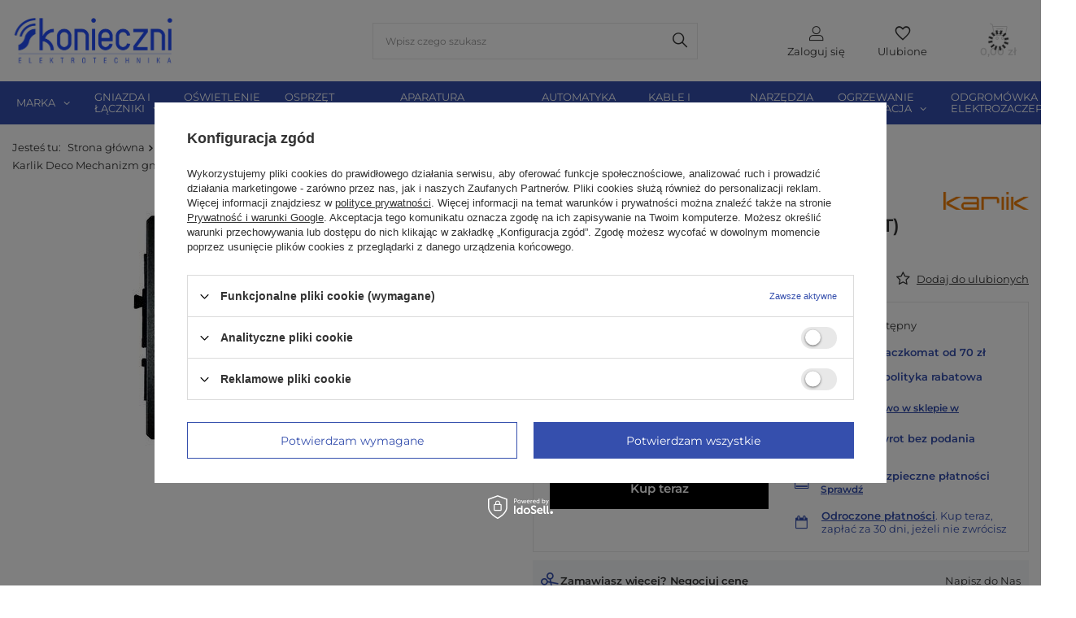

--- FILE ---
content_type: text/html; charset=utf-8
request_url: https://skonieczni24.pl/product-pol-10454-Karlik-Deco-Mechanizm-gniazda-antenowego-pojedynczego-typu-F-SAT-niklowany.html
body_size: 35517
content:
<!DOCTYPE html>
<html lang="pl" class="--vat --gross " ><head><link rel="preload" as="image" fetchpriority="high" href="/hpeciai/e6c7cf9f6902005147224d10ad080cab/pol_pm_Karlik-Deco-Mechanizm-gniazda-antenowego-pojedynczego-typu-F-SAT-niklowany-10454_1.jpg"><meta name="viewport" content="user-scalable=no, initial-scale = 1.0, maximum-scale = 1.0, width=device-width, viewport-fit=cover"><meta http-equiv="Content-Type" content="text/html; charset=utf-8"><meta http-equiv="X-UA-Compatible" content="IE=edge"><title>Karlik Deco Mechanizm gniazda antenowego pojedynczego typu F (SAT) niklowany | Skonieczni24.pl</title><meta name="keywords" content=""><meta name="description" content="Wybierz Karlik Deco Mechanizm gniazda antenowego pojedynczego typu F (SAT) niklowany dla bezpieczeństwa i funkcjonalności Twojego domu. Kupuj online na Skonieczni24.pl"><link rel="icon" href="/gfx/pol/favicon.ico"><meta name="theme-color" content="#354FAD"><meta name="msapplication-navbutton-color" content="#354FAD"><meta name="apple-mobile-web-app-status-bar-style" content="#354FAD"><link rel="preload stylesheet" as="style" href="/gfx/pol/style.css.gzip?r=1742984692"><link rel="stylesheet" type="text/css" href="/gfx/pol/projector_style.css.gzip?r=1742984692"><style>
							#photos_slider[data-skeleton] .photos__link:before {
								padding-top: calc(min((330/330 * 100%), 330px));
							}
							@media (min-width: 979px) {.photos__slider[data-skeleton] .photos__figure:not(.--nav):first-child .photos__link {
								max-height: 330px;
							}}
						</style><script>var app_shop={urls:{prefix:'data="/gfx/'.replace('data="', '')+'pol/',graphql:'/graphql/v1/'},vars:{meta:{viewportContent:'initial-scale = 1.0, maximum-scale = 5.0, width=device-width, viewport-fit=cover'},priceType:'gross',priceTypeVat:true,productDeliveryTimeAndAvailabilityWithBasket:false,geoipCountryCode:'US',fairShopLogo: { enabled: false, image: '/gfx/standards/safe_light.svg'},currency:{id:'PLN',symbol:'zł',country:'pl',format:'###,##0.00',beforeValue:false,space:true,decimalSeparator:',',groupingSeparator:' '},language:{id:'pol',symbol:'pl',name:'Polski'},omnibus:{enabled:true,rebateCodeActivate:false,hidePercentageDiscounts:false,},},txt:{priceTypeText:' brutto',},fn:{},fnrun:{},files:[],graphql:{}};const getCookieByName=(name)=>{const value=`; ${document.cookie}`;const parts = value.split(`; ${name}=`);if(parts.length === 2) return parts.pop().split(';').shift();return false;};if(getCookieByName('freeeshipping_clicked')){document.documentElement.classList.remove('--freeShipping');}if(getCookieByName('rabateCode_clicked')){document.documentElement.classList.remove('--rabateCode');}function hideClosedBars(){const closedBarsArray=JSON.parse(localStorage.getItem('closedBars'))||[];if(closedBarsArray.length){const styleElement=document.createElement('style');styleElement.textContent=`${closedBarsArray.map((el)=>`#${el}`).join(',')}{display:none !important;}`;document.head.appendChild(styleElement);}}hideClosedBars();</script><meta name="robots" content="index,follow"><meta name="rating" content="general"><meta name="Author" content="skonieczni24.pl na bazie IdoSell (www.idosell.com/shop).">
<!-- Begin LoginOptions html -->

<style>
#client_new_social .service_item[data-name="service_Apple"]:before, 
#cookie_login_social_more .service_item[data-name="service_Apple"]:before,
.oscop_contact .oscop_login__service[data-service="Apple"]:before {
    display: block;
    height: 2.6rem;
    content: url('/gfx/standards/apple.svg?r=1743165583');
}
.oscop_contact .oscop_login__service[data-service="Apple"]:before {
    height: auto;
    transform: scale(0.8);
}
#client_new_social .service_item[data-name="service_Apple"]:has(img.service_icon):before,
#cookie_login_social_more .service_item[data-name="service_Apple"]:has(img.service_icon):before,
.oscop_contact .oscop_login__service[data-service="Apple"]:has(img.service_icon):before {
    display: none;
}
</style>

<!-- End LoginOptions html -->

<!-- Open Graph -->
<meta property="og:type" content="website"><meta property="og:url" content="https://skonieczni24.pl/product-pol-10454-Karlik-Deco-Mechanizm-gniazda-antenowego-pojedynczego-typu-F-SAT-niklowany.html
"><meta property="og:title" content="Karlik Deco Mechanizm gniazda antenowego pojedynczego typu F (SAT) niklowany"><meta property="og:site_name" content="skonieczni24.pl"><meta property="og:locale" content="pl_PL"><meta property="og:image" content="https://skonieczni24.pl/hpeciai/e6c7cf9f6902005147224d10ad080cab/pol_pl_Karlik-Deco-Mechanizm-gniazda-antenowego-pojedynczego-typu-F-SAT-niklowany-10454_1.jpg"><meta property="og:image:width" content="330"><meta property="og:image:height" content="330"><link rel="manifest" href="https://skonieczni24.pl/data/include/pwa/1/manifest.json?t=3"><meta name="apple-mobile-web-app-capable" content="yes"><meta name="apple-mobile-web-app-status-bar-style" content="black"><meta name="apple-mobile-web-app-title" content="skonieczni24.pl"><link rel="apple-touch-icon" href="/data/include/pwa/1/icon-128.png"><link rel="apple-touch-startup-image" href="/data/include/pwa/1/logo-512.png" /><meta name="msapplication-TileImage" content="/data/include/pwa/1/icon-144.png"><meta name="msapplication-TileColor" content="#2F3BA2"><meta name="msapplication-starturl" content="/"><script type="application/javascript">var _adblock = true;</script><script async src="/data/include/advertising.js"></script><script type="application/javascript">var statusPWA = {
                online: {
                    txt: "Połączono z internetem",
                    bg: "#5fa341"
                },
                offline: {
                    txt: "Brak połączenia z internetem",
                    bg: "#eb5467"
                }
            }</script><script async type="application/javascript" src="/ajax/js/pwa_online_bar.js?v=1&r=6"></script><script type="application/javascript" src="/ajax/js/webpush_subscription.js?v=1&r=4"></script><script type="application/javascript">WebPushHandler.publicKey = 'BBAf+X8i/5uih5+6rry/U65ir+QUETVi+ry4B8edweIicadYZIC9vrIgLf5tfRsshIHv+aj/vflruY0/AWJucP4=';WebPushHandler.version = '1';WebPushHandler.setPermissionValue();</script><script >
window.dataLayer = window.dataLayer || [];
window.gtag = function gtag() {
dataLayer.push(arguments);
}
gtag('consent', 'default', {
'ad_storage': 'denied',
'analytics_storage': 'denied',
'ad_personalization': 'denied',
'ad_user_data': 'denied',
'wait_for_update': 500
});

gtag('set', 'ads_data_redaction', true);
</script><script id="iaiscript_1" data-requirements="W10=" data-ga4_sel="ga4script">
window.iaiscript_1 = `<${'script'}  class='google_consent_mode_update'>
gtag('consent', 'update', {
'ad_storage': 'denied',
'analytics_storage': 'denied',
'ad_personalization': 'denied',
'ad_user_data': 'denied'
});
</${'script'}>`;
</script>
<!-- End Open Graph -->

<link rel="canonical" href="https://skonieczni24.pl/product-pol-10454-Karlik-Deco-Mechanizm-gniazda-antenowego-pojedynczego-typu-F-SAT-niklowany.html" />

                <!-- Global site tag (gtag.js) -->
                <script  async src="https://www.googletagmanager.com/gtag/js?id=G-T41RP8LVBD"></script>
                <script >
                    window.dataLayer = window.dataLayer || [];
                    window.gtag = function gtag(){dataLayer.push(arguments);}
                    gtag('js', new Date());
                    
                    gtag('config', 'G-T41RP8LVBD');

                </script>
                <link rel="stylesheet" type="text/css" href="/data/designs/667417850c6917.88508610_14/gfx/pol/custom.css.gzip?r=1742984945">            <!-- Google Tag Manager -->
                    <script >(function(w,d,s,l,i){w[l]=w[l]||[];w[l].push({'gtm.start':
                    new Date().getTime(),event:'gtm.js'});var f=d.getElementsByTagName(s)[0],
                    j=d.createElement(s),dl=l!='dataLayer'?'&l='+l:'';j.async=true;j.src=
                    'https://www.googletagmanager.com/gtm.js?id='+i+dl;f.parentNode.insertBefore(j,f);
                    })(window,document,'script','dataLayer','GTM-N5ZX4BWQ');</script>
            <!-- End Google Tag Manager -->
<!-- Begin additional html or js -->


<!--1|1|1| modified: 2021-08-10 15:48:26-->
<meta name="facebook-domain-verification" content="gzj1atluzg4p6ddmfmwk7brvtfiv9k" />

<!-- End additional html or js -->
                <script>
                if (window.ApplePaySession && window.ApplePaySession.canMakePayments()) {
                    var applePayAvailabilityExpires = new Date();
                    applePayAvailabilityExpires.setTime(applePayAvailabilityExpires.getTime() + 2592000000); //30 days
                    document.cookie = 'applePayAvailability=yes; expires=' + applePayAvailabilityExpires.toUTCString() + '; path=/;secure;'
                    var scriptAppleJs = document.createElement('script');
                    scriptAppleJs.src = "/ajax/js/apple.js?v=3";
                    if (document.readyState === "interactive" || document.readyState === "complete") {
                          document.body.append(scriptAppleJs);
                    } else {
                        document.addEventListener("DOMContentLoaded", () => {
                            document.body.append(scriptAppleJs);
                        });  
                    }
                } else {
                    document.cookie = 'applePayAvailability=no; path=/;secure;'
                }
                </script>
                <script>let paypalDate = new Date();
                    paypalDate.setTime(paypalDate.getTime() + 86400000);
                    document.cookie = 'payPalAvailability_PLN=-1; expires=' + paypalDate.getTime() + '; path=/; secure';
                </script><script src="/data/gzipFile/expressCheckout.js.gz"></script><script type="text/javascript" src="/expressCheckout/smileCheckout.php?v=3"></script><style>express-checkout:not(:defined){-webkit-appearance:none;background:0 0;display:block !important;outline:0;width:100%;min-height:48px;position:relative}</style></head><body><div id="container" class="projector_page container max-width-1200"><header class=" commercial_banner"><script class="ajaxLoad">app_shop.vars.vat_registered="true";app_shop.vars.currency_format="###,##0.00";app_shop.vars.currency_before_value=false;app_shop.vars.currency_space=true;app_shop.vars.symbol="zł";app_shop.vars.id="PLN";app_shop.vars.baseurl="http://skonieczni24.pl/";app_shop.vars.sslurl="https://skonieczni24.pl/";app_shop.vars.curr_url="%2Fproduct-pol-10454-Karlik-Deco-Mechanizm-gniazda-antenowego-pojedynczego-typu-F-SAT-niklowany.html";var currency_decimal_separator=',';var currency_grouping_separator=' ';app_shop.vars.blacklist_extension=["exe","com","swf","js","php"];app_shop.vars.blacklist_mime=["application/javascript","application/octet-stream","message/http","text/javascript","application/x-deb","application/x-javascript","application/x-shockwave-flash","application/x-msdownload"];app_shop.urls.contact="/contact-pol.html";</script><div id="viewType" style="display:none"></div><div id="logo" class="d-flex align-items-center"><a href="/" target="_self"><img src="/data/gfx/mask/pol/logo_1_big.svg" alt="hurtownia elektryczna Skonieczni24.pl - sklep elektryczny online" width="128" height="96"></a></div><form action="https://skonieczni24.pl/search.php" method="get" id="menu_search" class="menu_search"><a href="#showSearchForm" class="menu_search__mobile"></a><div class="menu_search__block"><div class="menu_search__item --input"><input class="menu_search__input" type="text" name="text" autocomplete="off" placeholder="Wpisz czego szukasz" aria-label="Wpisz czego szukasz"><button class="menu_search__submit" type="submit" aria-label="Szukaj"></button></div><div class="menu_search__item --results search_result"></div></div></form><div id="menu_settings" class="align-items-center justify-content-center justify-content-lg-end"><div id="menu_additional"><a class="account_link" href="https://skonieczni24.pl/login.php">Zaloguj się</a><div class="shopping_list_top" data-empty="true"><a href="https://skonieczni24.pl/pl/shoppinglist/" class="wishlist_link slt_link --empty">Ulubione</a><div class="slt_lists"><ul class="slt_lists__nav"><li class="slt_lists__nav_item" data-list_skeleton="true" data-list_id="true" data-shared="true"><a class="slt_lists__nav_link" data-list_href="true"><span class="slt_lists__nav_name" data-list_name="true"></span><span class="slt_lists__count" data-list_count="true">0</span></a></li><li class="slt_lists__nav_item --empty"><a class="slt_lists__nav_link --empty" href="https://skonieczni24.pl/pl/shoppinglist/"><span class="slt_lists__nav_name" data-list_name="true">Lista zakupowa</span><span class="slt_lists__count" data-list_count="true">0</span></a></li></ul></div></div></div></div><div class="shopping_list_top_mobile" data-empty="true"><a href="https://skonieczni24.pl/pl/shoppinglist/" class="sltm_link --empty"></a></div><div id="menu_basket" class="topBasket --skeleton"><a class="topBasket__sub" href="/basketedit.php"><span class="badge badge-info"></span><strong class="topBasket__price">0,00 zł</strong></a><div class="topBasket__details --products" style="display: none;"><div class="topBasket__block --labels"><label class="topBasket__item --name">Produkt</label><label class="topBasket__item --sum">Ilość</label><label class="topBasket__item --prices">Cena</label></div><div class="topBasket__block --products"></div></div><div class="topBasket__details --shipping" style="display: none;"><span class="topBasket__name">Koszt dostawy od</span><span id="shipppingCost"></span></div><script>
						app_shop.vars.cache_html = true;
					</script></div><nav id="menu_categories" class="wide"><button type="button" class="navbar-toggler" aria-label="Menu"><i class="icon-reorder"></i></button><div class="navbar-collapse" id="menu_navbar"><ul class="navbar-nav mx-md-n2"><li class="nav-item"><a  href="/pol_n_Marka-294.html" target="_self" title="Marka" class="nav-link" >Marka</a><ul class="navbar-subnav"><li class="nav-item empty"><a  href="https://skonieczni24.pl/firm-pol-1717855081-Rawlplug.html" target="_self" title="RAWLPLUG" class="nav-link" >RAWLPLUG</a></li><li class="nav-item empty"><a  href="https://skonieczni24.pl/firm-pol-1308137277-Nowodvorski.html" target="_self" title="Nowodvorski" class="nav-link" >Nowodvorski</a></li><li class="nav-item empty"><a  href="/firm-pol-1308137278-Vidos.html" target="_self" title="Vidos" class="nav-link" >Vidos</a></li><li class="nav-item empty"><a  href="/firm-pol-1613316836-Karlik.html" target="_self" title="Karlik" class="nav-link" >Karlik</a></li><li class="nav-item empty"><a  href="/firm-pol-1308137290-Spectrum.html" target="_self" title="Spectrum" class="nav-link" >Spectrum</a></li><li class="nav-item empty"><a  href="/firm-pol-1308137299-AEP.html" target="_self" title="AEP" class="nav-link" >AEP</a></li><li class="nav-item empty"><a  href="/firm-pol-1613423790-AirRoxy.html" target="_self" title="AirRoxy" class="nav-link" >AirRoxy</a></li><li class="nav-item empty"><a  href="/firm-pol-1308137293-AN-KOM.html" target="_self" title="An-kom" class="nav-link" >An-kom</a></li><li class="nav-item empty"><a  href="/firm-pol-1613423767-BAKS.html" target="_self" title="Baks" class="nav-link" >Baks</a></li><li class="nav-item empty"><a  href="/firm-pol-1308137281-Bemko.html" target="_self" title="Bemko" class="nav-link" >Bemko</a></li><li class="nav-item empty"><a  href="/firm-pol-1308137283-Berker.html" target="_self" title="Berker" class="nav-link" >Berker</a></li><li class="nav-item empty"><a  href="/firm-pol-1613423766-BIRA.html" target="_self" title="Bira" class="nav-link" >Bira</a></li><li class="nav-item empty"><a  href="/firm-pol-1308137321-Bitner.html" target="_self" title="Bitner" class="nav-link" >Bitner</a></li><li class="nav-item empty"><a  href="/firm-pol-1308137285-Dospel.html" target="_self" title="Dospel" class="nav-link" >Dospel</a></li><li class="nav-item empty"><a  href="/firm-pol-1613423777-EATON.html" target="_self" title="Eaton" class="nav-link" >Eaton</a></li><li class="nav-item empty"><a  href="/pol_m_Marka_Ecogene-403.html" target="_self" title="Ecogene" class="nav-link" >Ecogene</a></li><li class="nav-item empty"><a  href="/pol_m_Marka_Ecologis-406.html" target="_self" title="Ecologis" class="nav-link" >Ecologis</a></li><li class="nav-item empty"><a  href="/firm-pol-1613423762-Elektrokabel.html" target="_self" title="Elektrokabel" class="nav-link" >Elektrokabel</a></li><li class="nav-item empty"><a  href="/firm-pol-1308137306-Elektromet.html" target="_self" title="Elektromet" class="nav-link" >Elektromet</a></li><li class="nav-item empty"><a  href="/firm-pol-1308137289-Elektro-plast-Nasielsk.html" target="_self" title="Elektro-plast Nasielsk" class="nav-link" >Elektro-plast Nasielsk</a></li><li class="nav-item empty"><a  href="/firm-pol-1308137301-Elektro-Plast-Opatowek.html" target="_self" title="Elektro-Plast Opatówek" class="nav-link" >Elektro-Plast Opatówek</a></li><li class="nav-item empty"><a  href="/firm-pol-1308137303-Elektroplast-Stroza.html" target="_self" title="Elektroplast Stróża" class="nav-link" >Elektroplast Stróża</a></li><li class="nav-item empty"><a  href="/firm-pol-1613423763-EMCCO.html" target="_self" title="Emcco" class="nav-link" >Emcco</a></li><li class="nav-item empty"><a  href="/pol_m_Marka_EmiterNet-488.html" target="_self" title="EmiterNet" class="nav-link" >EmiterNet</a></li><li class="nav-item empty"><a  href="/firm-pol-1308137300-Energizer.html" target="_self" title="Energizer" class="nav-link" >Energizer</a></li><li class="nav-item empty"><a  href="/pol_m_Marka_Ergom-515.html" target="_self" title="Ergom" class="nav-link" >Ergom</a></li><li class="nav-item empty"><a  href="/firm-pol-1308137282-ETI.html" target="_self" title="ETI" class="nav-link" >ETI</a></li><li class="nav-item empty"><a  href="/firm-pol-1308137302-Eura.html" target="_self" title="Eura" class="nav-link" >Eura</a></li><li class="nav-item empty"><a  href="/pol_m_Marka_FELO-507.html" target="_self" title="FELO" class="nav-link" >FELO</a></li><li class="nav-item empty"><a  href="/firm-pol-1613423787-Fenix.html" target="_self" title="Fenix" class="nav-link" >Fenix</a></li><li class="nav-item empty"><a  href="/firm-pol-1613423768-F-elektro.html" target="_self" title="F-Elektro" class="nav-link" >F-Elektro</a></li><li class="nav-item empty"><a  href="/firm-pol-1308137317-F-F.html" target="_self" title="F&amp;amp;F" class="nav-link" >F&amp;F</a></li><li class="nav-item empty"><a  href="/firm-pol-1613423791-FINDER.html" target="_self" title="Finder" class="nav-link" >Finder</a></li><li class="nav-item empty"><a  href="/firm-pol-1308137326-Fire-Angel.html" target="_self" title="Fire Angel" class="nav-link" >Fire Angel</a></li><li class="nav-item empty"><a  href="/firm-pol-1308137319-GLP.html" target="_self" title="GLP" class="nav-link" >GLP</a></li><li class="nav-item empty"><a  href="/firm-pol-1308137304-GP-Batteries.html" target="_self" title="GP Batteries" class="nav-link" >GP Batteries</a></li><li class="nav-item empty"><a  href="/firm-pol-1308137279-GTV.html" target="_self" title="GTV" class="nav-link" >GTV</a></li><li class="nav-item empty"><a  href="/firm-pol-1308137327-Hager.html" target="_self" title="Hager" class="nav-link" >Hager</a></li><li class="nav-item empty"><a  href="/firm-pol-1308137309-Hogert.html" target="_self" title="Hogert" class="nav-link" >Hogert</a></li><li class="nav-item empty"><a  href="/firm-pol-1308137284-Ideus.html" target="_self" title="Ideus" class="nav-link" >Ideus</a></li><li class="nav-item empty"><a  href="/firm-pol-1308137310-Intelight.html" target="_self" title="Intelight" class="nav-link" >Intelight</a></li><li class="nav-item empty"><a  href="/firm-pol-1308137325-Kontakt-Simon.html" target="_self" title="Kontakt Simon" class="nav-link" >Kontakt Simon</a></li><li class="nav-item empty"><a  href="/firm-pol-1613423774-Kubiak.html" target="_self" title="Kubiak" class="nav-link" >Kubiak</a></li><li class="nav-item empty"><a  href="/firm-pol-1308137295-Led-line.html" target="_self" title="Led line" class="nav-link" >Led line</a></li><li class="nav-item empty"><a  href="/firm-pol-1308137305-Legrand.html" target="_self" title="Legrand" class="nav-link" >Legrand</a></li><li class="nav-item empty"><a  href="/firm-pol-1308137291-Lumines.html" target="_self" title="Lumines" class="nav-link" >Lumines</a></li><li class="nav-item empty"><a  href="/firm-pol-1308137320-MPL-Power.html" target="_self" title="MPL Power" class="nav-link" >MPL Power</a></li><li class="nav-item empty"><a  href="/pol_m_Marka_Neo-tools-379.html" target="_self" title="Neo-tools" class="nav-link" >Neo-tools</a></li><li class="nav-item empty"><a  href="/firm-pol-1613423778-NWS.html" target="_self" title="NWS" class="nav-link" >NWS</a></li><li class="nav-item empty"><a  href="/firm-pol-1308137294-Orno.html" target="_self" title="Orno" class="nav-link" >Orno</a></li><li class="nav-item empty"><a  href="/firm-pol-1308137314-Ospel.html" target="_self" title="Ospel" class="nav-link" >Ospel</a></li><li class="nav-item empty"><a  href="/firm-pol-1308137315-Osram.html" target="_self" title="Osram" class="nav-link" >Osram</a></li><li class="nav-item empty"><a  href="/firm-pol-1308137280-Pawbol.html" target="_self" title="Pawbol" class="nav-link" >Pawbol</a></li><li class="nav-item empty"><a  href="/firm-pol-1308137288-Philips.html" target="_self" title="Philips" class="nav-link" >Philips</a></li><li class="nav-item empty"><a  href="/firm-pol-1308137292-Plastrol.html" target="_self" title="Plastrol" class="nav-link" >Plastrol</a></li><li class="nav-item empty"><a  href="/firm-pol-1308137318-PRO-TEC.html" target="_self" title="PRO-TEC" class="nav-link" >PRO-TEC</a></li><li class="nav-item empty"><a  href="/firm-pol-1308137296-Simet.html" target="_self" title="Simet" class="nav-link" >Simet</a></li><li class="nav-item empty"><a  href="/firm-pol-1308137297-Soudal.html" target="_self" title="Soudal" class="nav-link" >Soudal</a></li><li class="nav-item empty"><a  href="/firm-pol-1613423764-Tarel.html" target="_self" title="Tarel" class="nav-link" >Tarel</a></li><li class="nav-item empty"><a  href="/firm-pol-1308137322-Thermoval.html" target="_self" title="Thermoval" class="nav-link" >Thermoval</a></li><li class="nav-item empty"><a  href="/firm-pol-1613423769-Tracon.html" target="_self" title="Tracon" class="nav-link" >Tracon</a></li><li class="nav-item empty"><a  href="/firm-pol-1308137308-Trytyt.html" target="_self" title="Trytyt" class="nav-link" >Trytyt</a></li><li class="nav-item empty"><a  href="/firm-pol-1613423765-V-TAC.html" target="_self" title="V-TAC" class="nav-link" >V-TAC</a></li><li class="nav-item empty"><a  href="/pol_m_Marka_Viplast-520.html" target="_self" title="Viplast" class="nav-link" >Viplast</a></li><li class="nav-item empty"><a  href="/firm-pol-1308137312-Wago.html" target="_self" title="Wago" class="nav-link" >Wago</a></li><li class="nav-item empty"><a  href="/firm-pol-1308137298-Wkret-met.html" target="_self" title="Wkręt-met" class="nav-link" >Wkręt-met</a></li><li class="nav-item empty"><a  href="/firm-pol-1308137311-UNI-T.html" target="_self" title="UNI-T" class="nav-link" >UNI-T</a></li><li class="nav-item empty"><a  href="/firm-pol-1308137323-Zamel.html" target="_self" title="Zamel" class="nav-link" >Zamel</a></li></ul></li><li class="nav-item active"><a  href="/pol_n_Gniazda-i-laczniki-169.html" target="_self" title="Gniazda i łączniki" class="nav-link active" >Gniazda i łączniki</a><ul class="navbar-subnav"><li class="nav-item empty"><a  href="https://skonieczni24.pl/ser-pol-15-Berker-one-platform.html" target="_self" title="Berker mechanizmy one.platform " class="nav-link" >Berker mechanizmy one.platform </a></li><li class="nav-item empty"><a  href="https://skonieczni24.pl/ser-pol-16-B-Kwadrat.html" target="_blank" title="Berker Kwadrat" class="nav-link" >Berker Kwadrat</a></li><li class="nav-item empty"><a  href="https://skonieczni24.pl/ser-pol-8-Berker-Q-1-i-Q-3.html" target="_self" title="Berker Q.1 i Q.3" class="nav-link" >Berker Q.1 i Q.3</a></li><li class="nav-item empty"><a  href="https://skonieczni24.pl/ser-pol-32-Berker-1930.html" target="_self" title="Berker 1930 okrągłe" class="nav-link" >Berker 1930 okrągłe</a></li><li class="nav-item empty"><a  href="https://skonieczni24.pl/firm-pol-1613316836-Karlik.html?filter_series=3&amp;filter_traits%5B21%5D=&amp;filter_traits%5B54%5D=&amp;filter_traits%5B87%5D=&amp;filter_traits%5B96%5D=&amp;filter_traits%5B58%5D=&amp;filter_price=" target="_self" title="Karlik Deco" class="nav-link" >Karlik Deco</a></li><li class="nav-item empty"><a  href="https://skonieczni24.pl/ser-pol-44-Karlik-MINI.html" target="_self" title="Karlik MINI" class="nav-link" >Karlik MINI</a></li><li class="nav-item empty"><a  href="https://skonieczni24.pl/ser-pol-22-Simon10.html" target="_self" title="Simon 10" class="nav-link" >Simon 10</a></li><li class="nav-item empty"><a  href="https://skonieczni24.pl/ser-pol-52-Ospel-Szafir.html" target="_self" title="Ospel Szafir" class="nav-link" >Ospel Szafir</a></li><li class="nav-item empty"><a  href="https://skonieczni24.pl/firm-pol-1308137314-Ospel.html?filter_series=25&amp;filter_traits%5B21%5D=&amp;filter_traits%5B54%5D=&amp;filter_traits%5B87%5D=&amp;filter_traits%5B96%5D=&amp;filter_traits%5B58%5D=&amp;filter_price=" target="_self" title="Ospel Impresja" class="nav-link" >Ospel Impresja</a></li><li class="nav-item empty"><a  href="https://skonieczni24.pl/firm-pol-1308137314-Ospel.html?filter_series=24&amp;filter_traits%5B21%5D=&amp;filter_traits%5B54%5D=&amp;filter_traits%5B87%5D=&amp;filter_traits%5B96%5D=&amp;filter_traits%5B58%5D=&amp;filter_price=" target="_self" title="Ospel AS" class="nav-link" >Ospel AS</a></li><li class="nav-item empty"><a  href="/pol_m_Gniazda-i-laczniki_Gniazda-meblowe-505.html" target="_self" title="Gniazda meblowe" class="nav-link" >Gniazda meblowe</a></li><li class="nav-item"><a  href="/pol_m_Gniazda-i-laczniki_Ramki-177.html" target="_self" title="Ramki" class="nav-link" >Ramki</a><ul class="navbar-subsubnav"><li class="nav-item"><a  href="/pol_m_Gniazda-i-laczniki_Ramki_Pojedyncze-178.html" target="_self" title="Pojedyncze" class="nav-link" >Pojedyncze</a></li><li class="nav-item"><a  href="/pol_m_Gniazda-i-laczniki_Ramki_Podwojne-219.html" target="_self" title="Podwójne" class="nav-link" >Podwójne</a></li><li class="nav-item"><a  href="/pol_m_Gniazda-i-laczniki_Ramki_Potrojne-220.html" target="_self" title="Potrójne" class="nav-link" >Potrójne</a></li><li class="nav-item"><a  href="/pol_m_Gniazda-i-laczniki_Ramki_Poczworne-221.html" target="_self" title="Poczwórne" class="nav-link" >Poczwórne</a></li><li class="nav-item"><a  href="/pol_m_Gniazda-i-laczniki_Ramki_Pieciokrotne-222.html" target="_self" title="Pięciokrotne" class="nav-link" >Pięciokrotne</a></li><li class="nav-item"><a  href="/pol_m_Gniazda-i-laczniki_Ramki_Uzupelniajace-184.html" target="_self" title="Uzupełniające" class="nav-link" >Uzupełniające</a></li></ul></li><li class="nav-item active"><a  href="/pol_m_Gniazda-i-laczniki_Gniazda-natynkowe-i-podtynkowe-203.html" target="_self" title="Gniazda natynkowe i podtynkowe" class="nav-link active" >Gniazda natynkowe i podtynkowe</a><ul class="navbar-subsubnav"><li class="nav-item active"><a  href="/pol_m_Gniazda-i-laczniki_Gniazda-natynkowe-i-podtynkowe_Gniazda-podtynkowe-211.html" target="_self" title="Gniazda podtynkowe" class="nav-link active" >Gniazda podtynkowe</a></li><li class="nav-item"><a  href="/pol_m_Gniazda-i-laczniki_Gniazda-natynkowe-i-podtynkowe_Gniazda-natynkowe-204.html" target="_self" title="Gniazda natynkowe" class="nav-link" >Gniazda natynkowe</a></li></ul></li><li class="nav-item"><a  href="/pol_m_Gniazda-i-laczniki_Laczniki-206.html" target="_self" title="Łączniki" class="nav-link" >Łączniki</a><ul class="navbar-subsubnav"><li class="nav-item"><a  href="/pol_m_Gniazda-i-laczniki_Laczniki_Laczniki-podtynkowe-209.html" target="_self" title="Łączniki podtynkowe" class="nav-link" >Łączniki podtynkowe</a></li><li class="nav-item"><a  href="/pol_m_Gniazda-i-laczniki_Laczniki_Laczniki-natynkowe-207.html" target="_self" title="Łączniki natynkowe" class="nav-link" >Łączniki natynkowe</a></li></ul></li><li class="nav-item empty"><a  href="/pol_m_Gniazda-i-laczniki_Puszki-dedykowane-287.html" target="_self" title="Puszki dedykowane" class="nav-link" >Puszki dedykowane</a></li><li class="nav-item empty"><a  href="https://skonieczni24.pl/ser-pol-32-Berker-1930.html" target="_self" title="Okrągłe" class="nav-link nav-gfx" ><img class="gfx_lvl_2" alt="Okrągłe" title="Okrągłe" src="/data/gfx/pol/navigation/1_1_i_504.png" loading="lazy"><span class="gfx_lvl_2 d-none">Okrągłe</span></a></li></ul></li><li class="nav-item"><a  href="/pol_n_Oswietlenie-tasmy-LED-295.html" target="_self" title="Oświetlenie taśmy LED" class="nav-link" >Oświetlenie taśmy LED</a><ul class="navbar-subnav"><li class="nav-item empty"><a  href="https://skonieczni24.pl/firm-pol-1308137277-Nowodvorski.html" target="_self" title="Lampy Nowodvorski" class="nav-link" >Lampy Nowodvorski</a></li><li class="nav-item"><a  href="/pol_m_Oswietlenie-tasmy-LED_Oprawy-i-lampy-301.html" target="_self" title="Oprawy i lampy" class="nav-link" >Oprawy i lampy</a><ul class="navbar-subsubnav"><li class="nav-item"><a  href="/pol_m_Oswietlenie-tasmy-LED_Oprawy-i-lampy_Ogrodowe-i-elewacyjne-305.html" target="_self" title="Ogrodowe i elewacyjne" class="nav-link" >Ogrodowe i elewacyjne</a></li><li class="nav-item"><a  href="/pol_m_Oswietlenie-tasmy-LED_Oprawy-i-lampy_Oswietlenie-wewnetrzne-302.html" target="_self" title="Oświetlenie wewnętrzne" class="nav-link" >Oświetlenie wewnętrzne</a></li><li class="nav-item"><a  href="/pol_m_Oswietlenie-tasmy-LED_Oprawy-i-lampy_Naswietlacze-led-337.html" target="_self" title="Naświetlacze led" class="nav-link" >Naświetlacze led</a></li><li class="nav-item"><a  href="/pol_m_Oswietlenie-tasmy-LED_Oprawy-i-lampy_Oprawy-przemyslowe-309.html" target="_self" title="Oprawy przemysłowe" class="nav-link" >Oprawy przemysłowe</a></li><li class="nav-item"><a  href="/pol_m_Oswietlenie-tasmy-LED_Oprawy-i-lampy_Ewakuacyjne-i-awaryjne-460.html" target="_self" title="Ewakuacyjne i awaryjne" class="nav-link" >Ewakuacyjne i awaryjne</a></li><li class="nav-item"><a  href="/pol_m_Oswietlenie-tasmy-LED_Oprawy-i-lampy_Lampy-na-szyne-510.html" target="_self" title="Lampy na szynę" class="nav-link" >Lampy na szynę</a></li><li class="nav-item"><a  href="/pol_m_Oswietlenie-tasmy-LED_Oprawy-i-lampy_Lampy-solarne-516.html" target="_self" title="Lampy solarne" class="nav-link" >Lampy solarne</a></li></ul></li><li class="nav-item"><a  href="/pol_m_Oswietlenie-tasmy-LED_Tasmy-led-i-akcesoria-331.html" target="_self" title="Taśmy led i akcesoria" class="nav-link" >Taśmy led i akcesoria</a><ul class="navbar-subsubnav"><li class="nav-item"><a  href="/pol_m_Oswietlenie-tasmy-LED_Tasmy-led-i-akcesoria_Tasmy-led-482.html" target="_self" title="Taśmy led" class="nav-link" >Taśmy led</a></li><li class="nav-item"><a  href="/pol_m_Oswietlenie-tasmy-LED_Tasmy-led-i-akcesoria_Tasmy-led-do-lazienki-487.html" target="_self" title="Taśmy led do łazienki" class="nav-link" >Taśmy led do łazienki</a></li><li class="nav-item"><a  href="/pol_m_Oswietlenie-tasmy-LED_Tasmy-led-i-akcesoria_Profile-do-tasm-ledowych-317.html" target="_self" title="Profile do taśm ledowych" class="nav-link" >Profile do taśm ledowych</a></li><li class="nav-item"><a  href="/pol_m_Oswietlenie-tasmy-LED_Tasmy-led-i-akcesoria_Zasilacze-i-sterowniki-led-342.html" target="_self" title="Zasilacze i sterowniki led" class="nav-link" >Zasilacze i sterowniki led</a></li></ul></li><li class="nav-item"><a  href="/pol_m_Oswietlenie-tasmy-LED_Zrodla-swiatla-319.html" target="_self" title="Źródła światła" class="nav-link" >Źródła światła</a><ul class="navbar-subsubnav"><li class="nav-item"><a  href="/pol_m_Oswietlenie-tasmy-LED_Zrodla-swiatla_Zarowki-led-320.html" target="_self" title="Żarówki led" class="nav-link" >Żarówki led</a></li><li class="nav-item"><a  href="/pol_m_Oswietlenie-tasmy-LED_Zrodla-swiatla_Tradycyjne-340.html" target="_self" title="Tradycyjne" class="nav-link" >Tradycyjne</a></li></ul></li><li class="nav-item empty"><a  href="/pol_m_Oswietlenie-tasmy-LED_Osprzet-oswietleniowy-316.html" target="_self" title="Osprzęt oświetleniowy" class="nav-link" >Osprzęt oświetleniowy</a></li></ul></li><li class="nav-item"><a  href="/pol_n_Osprzet-elektryczny-189.html" target="_self" title="Osprzęt elektryczny" class="nav-link" >Osprzęt elektryczny</a><ul class="navbar-subnav"><li class="nav-item empty"><a  href="/pol_m_Osprzet-elektryczny_Rozdzielnice-z-tworzywa-190.html" target="_self" title="Rozdzielnice z tworzywa" class="nav-link" >Rozdzielnice z tworzywa</a></li><li class="nav-item empty"><a  href="/pol_m_Osprzet-elektryczny_Rozdzielnice-metalowe-490.html" target="_self" title="Rozdzielnice metalowe" class="nav-link" >Rozdzielnice metalowe</a></li><li class="nav-item empty"><a  href="/pol_m_Osprzet-elektryczny_Teleinformatyka-489.html" target="_self" title="Teleinformatyka" class="nav-link" >Teleinformatyka</a></li><li class="nav-item empty"><a  href="/pol_m_Osprzet-elektryczny_Puszki-natynkowe-437.html" target="_self" title="Puszki natynkowe" class="nav-link" >Puszki natynkowe</a></li><li class="nav-item"><a  href="/pol_m_Osprzet-elektryczny_Puszki-podtynkowe-438.html" target="_self" title="Puszki podtynkowe" class="nav-link" >Puszki podtynkowe</a><ul class="navbar-subsubnav"><li class="nav-item"><a  href="/pol_m_Osprzet-elektryczny_Puszki-podtynkowe_Do-scian-gipsowych-442.html" target="_self" title="Do ścian gipsowych" class="nav-link" >Do ścian gipsowych</a></li><li class="nav-item"><a  href="/pol_m_Osprzet-elektryczny_Puszki-podtynkowe_Do-scian-pelnych-443.html" target="_self" title="Do ścian pełnych" class="nav-link" >Do ścian pełnych</a></li></ul></li><li class="nav-item"><a  href="/pol_m_Osprzet-elektryczny_Osprzet-silowy-270.html" target="_self" title="Osprzęt siłowy" class="nav-link" >Osprzęt siłowy</a><ul class="navbar-subsubnav"><li class="nav-item"><a  href="/pol_m_Osprzet-elektryczny_Osprzet-silowy_Laczniki-krzywkowe-271.html" target="_self" title="Łączniki krzywkowe" class="nav-link" >Łączniki krzywkowe</a></li><li class="nav-item"><a  href="/pol_m_Osprzet-elektryczny_Osprzet-silowy_Wtyki-silowe-439.html" target="_self" title="Wtyki siłowe" class="nav-link" >Wtyki siłowe</a></li><li class="nav-item"><a  href="/pol_m_Osprzet-elektryczny_Osprzet-silowy_Gniazda-silowe-440.html" target="_self" title="Gniazda siłowe" class="nav-link" >Gniazda siłowe</a></li><li class="nav-item"><a  href="/pol_m_Osprzet-elektryczny_Osprzet-silowy_Zestawy-silowe-441.html" target="_self" title="Zestawy siłowe" class="nav-link" >Zestawy siłowe</a></li></ul></li><li class="nav-item empty"><a  href="/pol_m_Osprzet-elektryczny_Kasety-sterownicze-506.html" target="_self" title="Kasety sterownicze" class="nav-link" >Kasety sterownicze</a></li></ul></li><li class="nav-item"><a  href="/pol_n_Aparatura-zabezpieczajaca-164.html" target="_self" title="Aparatura zabezpieczająca" class="nav-link" >Aparatura zabezpieczająca</a><ul class="navbar-subnav"><li class="nav-item"><a  href="/pol_m_Aparatura-zabezpieczajaca_Wylaczniki-165.html" target="_self" title="Wyłączniki" class="nav-link" >Wyłączniki</a><ul class="navbar-subsubnav"><li class="nav-item"><a  href="/pol_m_Aparatura-zabezpieczajaca_Wylaczniki_Roznicowo-pradowe-166.html" target="_self" title="Różnicowo-prądowe" class="nav-link" >Różnicowo-prądowe</a></li><li class="nav-item"><a  href="/pol_m_Aparatura-zabezpieczajaca_Wylaczniki_Nadmiarowo-pradowe-167.html" target="_self" title="Nadmiarowo prądowe" class="nav-link" >Nadmiarowo prądowe</a></li><li class="nav-item"><a  href="/pol_m_Aparatura-zabezpieczajaca_Wylaczniki_Wylaczniki-silnikowe-168.html" target="_self" title="Wyłączniki silnikowe" class="nav-link" >Wyłączniki silnikowe</a></li><li class="nav-item"><a  href="/pol_m_Aparatura-zabezpieczajaca_Wylaczniki_Bezpieczniki-wkrecane-461.html" target="_self" title="Bezpieczniki wkręcane" class="nav-link" >Bezpieczniki wkręcane</a></li><li class="nav-item"><a  href="/pol_m_Aparatura-zabezpieczajaca_Wylaczniki_Wylaczniki-krancowe-466.html" target="_self" title="Wyłączniki krańcowe" class="nav-link" >Wyłączniki krańcowe</a></li><li class="nav-item"><a  href="/pol_m_Aparatura-zabezpieczajaca_Wylaczniki_Kontrolki-faz-430.html" target="_self" title="Kontrolki faz" class="nav-link" >Kontrolki faz</a></li></ul></li><li class="nav-item empty"><a  href="/pol_m_Aparatura-zabezpieczajaca_Styczniki-i-przekazniki-429.html" target="_self" title="Styczniki i przekaźniki" class="nav-link" >Styczniki i przekaźniki</a></li><li class="nav-item empty"><a  href="/pol_m_Aparatura-zabezpieczajaca_Automaty-435.html" target="_self" title="Automaty" class="nav-link" >Automaty</a></li><li class="nav-item empty"><a  href="/pol_m_Aparatura-zabezpieczajaca_Zegary-sterujace-i-liczniki-434.html" target="_self" title="Zegary sterujące i liczniki" class="nav-link" >Zegary sterujące i liczniki</a></li><li class="nav-item empty"><a  href="/pol_m_Aparatura-zabezpieczajaca_Aparatura-pulpitowa-476.html" target="_self" title="Aparatura pulpitowa" class="nav-link" >Aparatura pulpitowa</a></li><li class="nav-item empty"><a  href="/pol_m_Aparatura-zabezpieczajaca_Zlaczki-i-bloki-TH-432.html" target="_self" title="Złączki i bloki TH" class="nav-link" >Złączki i bloki TH</a></li><li class="nav-item empty"><a  href="/pol_m_Aparatura-zabezpieczajaca_Ochronniki-431.html" target="_self" title="Ochronniki" class="nav-link" >Ochronniki</a></li><li class="nav-item empty"><a  href="/pol_m_Aparatura-zabezpieczajaca_Rozlaczniki-i-przelaczniki-479.html" target="_self" title="Rozłączniki i przełączniki" class="nav-link" >Rozłączniki i przełączniki</a></li><li class="nav-item empty"><a  href="/pol_m_Aparatura-zabezpieczajaca_Wkladki-bezpiecznikowe-436.html" target="_self" title="Wkładki bezpiecznikowe" class="nav-link" >Wkładki bezpiecznikowe</a></li></ul></li><li class="nav-item"><a  href="/pol_n_Automatyka-domofony-296.html" target="_self" title="Automatyka domofony" class="nav-link" >Automatyka domofony</a><ul class="navbar-subnav"><li class="nav-item empty"><a  href="/pol_m_Automatyka-domofony_Wideodomofony-306.html" target="_self" title="Wideodomofony" class="nav-link" >Wideodomofony</a></li><li class="nav-item empty"><a  href="/pol_m_Automatyka-domofony_Programatory-351.html" target="_self" title="Programatory" class="nav-link" >Programatory</a></li><li class="nav-item empty"><a  href="/pol_m_Automatyka-domofony_Domofony-356.html" target="_self" title="Domofony" class="nav-link" >Domofony</a></li><li class="nav-item empty"><a  href="/pol_m_Automatyka-domofony_Dzwonki-360.html" target="_self" title="Dzwonki" class="nav-link" >Dzwonki</a></li><li class="nav-item empty"><a  href="/pol_m_Automatyka-domofony_Zdalne-sterowanie-363.html" target="_self" title="Zdalne sterowanie" class="nav-link" >Zdalne sterowanie</a></li><li class="nav-item empty"><a  href="/pol_m_Automatyka-domofony_Czujniki-ruchu-364.html" target="_self" title="Czujniki ruchu" class="nav-link" >Czujniki ruchu</a></li></ul></li><li class="nav-item"><a  href="/pol_n_Kable-i-akcesoria-297.html" target="_self" title="Kable i akcesoria" class="nav-link" >Kable i akcesoria</a><ul class="navbar-subnav"><li class="nav-item"><a  href="/pol_m_Kable-i-akcesoria_Przewody-elektroinstalacyjne-298.html" target="_self" title="Przewody elektroinstalacyjne" class="nav-link" >Przewody elektroinstalacyjne</a><ul class="navbar-subsubnav"><li class="nav-item"><a  href="/pol_m_Kable-i-akcesoria_Przewody-elektroinstalacyjne_Przewod-YDYp-plaski-drut-326.html" target="_self" title="Przewód YDYp płaski drut" class="nav-link" >Przewód YDYp płaski drut</a></li><li class="nav-item"><a  href="/pol_m_Kable-i-akcesoria_Przewody-elektroinstalacyjne_Przewod-YDY-drut-okragly-323.html" target="_self" title="Przewód YDY drut okrągły" class="nav-link" >Przewód YDY drut okrągły</a></li><li class="nav-item"><a  href="/pol_m_Kable-i-akcesoria_Przewody-elektroinstalacyjne_Przewod-OWY-linka-warsztatowa-322.html" target="_self" title="Przewód OWY linka warsztatowa" class="nav-link" >Przewód OWY linka warsztatowa</a></li><li class="nav-item"><a  href="/pol_m_Kable-i-akcesoria_Przewody-elektroinstalacyjne_Przewod-OW-gumowy-519.html" target="_self" title="Przewód OW gumowy" class="nav-link" >Przewód OW gumowy</a></li><li class="nav-item"><a  href="/pol_m_Kable-i-akcesoria_Przewody-elektroinstalacyjne_Przewod-OMY-linka-okragla-324.html" target="_self" title="Przewód OMY linka okrągła" class="nav-link" >Przewód OMY linka okrągła</a></li><li class="nav-item"><a  href="/pol_m_Kable-i-akcesoria_Przewody-elektroinstalacyjne_Przewod-OMYp-linka-plaska-325.html" target="_self" title="Przewód OMYp linka płaska" class="nav-link" >Przewód OMYp linka płaska</a></li><li class="nav-item"><a  href="/pol_m_Kable-i-akcesoria_Przewody-elektroinstalacyjne_LGY-linka-pojedyncza-300.html" target="_self" title="LGY linka pojedyncza" class="nav-link" >LGY linka pojedyncza</a></li><li class="nav-item"><a  href="/pol_m_Kable-i-akcesoria_Przewody-elektroinstalacyjne_DY-drut-pojedynczy-518.html" target="_self" title="DY drut pojedynczy" class="nav-link" >DY drut pojedynczy</a></li></ul></li><li class="nav-item empty"><a  href="/pol_m_Kable-i-akcesoria_Kable-ziemne-i-zewnetrzne-445.html" target="_self" title="Kable ziemne i zewnętrzne" class="nav-link" >Kable ziemne i zewnętrzne</a></li><li class="nav-item empty"><a  href="/pol_m_Kable-i-akcesoria_Przewody-teleinformatyczne-446.html" target="_self" title="Przewody teleinformatyczne" class="nav-link" >Przewody teleinformatyczne</a></li><li class="nav-item empty"><a  href="/pol_m_Kable-i-akcesoria_Przewody-ognioodporne-483.html" target="_self" title="Przewody ognioodporne" class="nav-link" >Przewody ognioodporne</a></li><li class="nav-item"><a  href="/pol_m_Kable-i-akcesoria_Przedluzacze-444.html" target="_self" title="Przedłużacze" class="nav-link" >Przedłużacze</a><ul class="navbar-subsubnav"><li class="nav-item"><a  href="/pol_m_Kable-i-akcesoria_Przedluzacze_Przedluzacze-domowe-453.html" target="_self" title="Przedłużacze domowe" class="nav-link" >Przedłużacze domowe</a></li><li class="nav-item"><a  href="/pol_m_Kable-i-akcesoria_Przedluzacze_Przedluzacze-przemyslowe-454.html" target="_self" title="Przedłużacze przemysłowe" class="nav-link" >Przedłużacze przemysłowe</a></li><li class="nav-item"><a  href="/pol_m_Kable-i-akcesoria_Przedluzacze_Filtry-przeciwprzepieciowe-455.html" target="_self" title="Filtry przeciwprzepięciowe" class="nav-link" >Filtry przeciwprzepięciowe</a></li></ul></li><li class="nav-item"><a  href="/pol_m_Kable-i-akcesoria_Akcesoria-kablowe-312.html" target="_self" title="Akcesoria kablowe" class="nav-link" >Akcesoria kablowe</a><ul class="navbar-subsubnav more"><li class="nav-item"><a  href="/pol_m_Kable-i-akcesoria_Akcesoria-kablowe_Peszle-313.html" target="_self" title="Peszle" class="nav-link" >Peszle</a></li><li class="nav-item"><a  href="/pol_m_Kable-i-akcesoria_Akcesoria-kablowe_Rury-instalacyjne-PVC-320N-327.html" target="_self" title="Rury instalacyjne PVC 320N" class="nav-link" >Rury instalacyjne PVC 320N</a></li><li class="nav-item"><a  href="/pol_m_Kable-i-akcesoria_Akcesoria-kablowe_Listwy-i-kanaly-instalacyjne-448.html" target="_self" title="Listwy i kanały instalacyjne" class="nav-link" >Listwy i kanały instalacyjne</a></li><li class="nav-item"><a  href="/pol_m_Kable-i-akcesoria_Akcesoria-kablowe_Koryta-metalowe-469.html" target="_self" title="Koryta metalowe" class="nav-link" >Koryta metalowe</a></li><li class="nav-item"><a  href="/pol_m_Kable-i-akcesoria_Akcesoria-kablowe_Rury-dwuwarstwowe-449.html" target="_self" title="Rury dwuwarstwowe" class="nav-link" >Rury dwuwarstwowe</a></li><li class="nav-item"><a  href="/pol_m_Kable-i-akcesoria_Akcesoria-kablowe_Zlaczki-kablowe-447.html" target="_self" title="Złączki kablowe" class="nav-link" >Złączki kablowe</a></li><li class="nav-item"><a  href="/pol_m_Kable-i-akcesoria_Akcesoria-kablowe_Zlaczki-Wago-517.html" target="_self" title="Złączki Wago" class="nav-link" >Złączki Wago</a></li><li class="nav-item"><a  href="/pol_m_Kable-i-akcesoria_Akcesoria-kablowe_Koncowki-i-tulejki-514.html" target="_self" title="Końcówki i tulejki" class="nav-link" >Końcówki i tulejki</a></li><li class="nav-item"><a  href="/pol_m_Kable-i-akcesoria_Akcesoria-kablowe_Tasmy-i-osprzet-termokurczliwy-451.html" target="_self" title="Taśmy i osprzęt termokurczliwy" class="nav-link" >Taśmy i osprzęt termokurczliwy</a></li><li class="nav-item"><a  href="/pol_m_Kable-i-akcesoria_Akcesoria-kablowe_Uchwyty-kablowe-i-dlawiki-452.html" target="_self" title="Uchwyty kablowe i dławiki" class="nav-link" >Uchwyty kablowe i dławiki</a></li><li class="nav-item"><a  href="/pol_m_Kable-i-akcesoria_Akcesoria-kablowe_Wtyczki-i-gniazda-230V-450.html" target="_self" title="Wtyczki i gniazda 230V" class="nav-link" >Wtyczki i gniazda 230V</a></li><li class="nav-item --extend"><a href="" class="nav-link" txt_alt="- Zwiń">+ Rozwiń</a></li></ul></li></ul></li><li class="nav-item"><a  href="/pol_n_Narzedzia-i-BHP-173.html" target="_self" title="Narzędzia i BHP" class="nav-link" >Narzędzia i BHP</a><ul class="navbar-subnav"><li class="nav-item empty"><a  href="/pol_m_Narzedzia-i-BHP_Szczypce-i-zaciskarki-174.html" target="_self" title="Szczypce i zaciskarki" class="nav-link" >Szczypce i zaciskarki</a></li><li class="nav-item empty"><a  href="/pol_m_Narzedzia-i-BHP_Wkretaki-bity-i-klucze-185.html" target="_self" title="Wkrętaki, bity i klucze" class="nav-link" >Wkrętaki, bity i klucze</a></li><li class="nav-item empty"><a  href="/pol_m_Narzedzia-i-BHP_Mierniki-426.html" target="_self" title="Mierniki" class="nav-link" >Mierniki</a></li><li class="nav-item empty"><a  href="/pol_m_Narzedzia-i-BHP_Sciagacze-izolacji-175.html" target="_self" title="Ściągacze izolacji" class="nav-link" >Ściągacze izolacji</a></li><li class="nav-item empty"><a  href="/pol_m_Narzedzia-i-BHP_Obcinaki-i-noze-176.html" target="_self" title="Obcinaki i noże" class="nav-link" >Obcinaki i noże</a></li><li class="nav-item empty"><a  href="/pol_m_Narzedzia-i-BHP_Elektronarzedzia-i-osadzaki-424.html" target="_self" title="Elektronarzędzia i osadzaki" class="nav-link" >Elektronarzędzia i osadzaki</a></li><li class="nav-item empty"><a  href="/pol_m_Narzedzia-i-BHP_Odziez-robocza-491.html" target="_self" title="Odzież robocza" class="nav-link" >Odzież robocza</a></li><li class="nav-item empty"><a  href="/pol_m_Narzedzia-i-BHP_Akcesoria-do-narzedzi-425.html" target="_self" title="Akcesoria do narzędzi" class="nav-link" >Akcesoria do narzędzi</a></li><li class="nav-item empty"><a  href="/pol_m_Narzedzia-i-BHP_Pisaki-i-markery-513.html" target="_self" title="Pisaki i markery" class="nav-link" >Pisaki i markery</a></li><li class="nav-item empty"><a  href="/pol_m_Narzedzia_Wkretaki-185.html" target="_self" title="Wkrętaki, bity" class="nav-link nav-gfx" ><img class="gfx_lvl_2" alt="Wkrętaki, bity" title="Wkrętaki, bity" src="/data/gfx/pol/navigation/1_1_i_503.jpg" loading="lazy"><span class="gfx_lvl_2 d-none">Wkrętaki, bity</span></a></li></ul></li><li class="nav-item"><a  href="/pol_n_Ogrzewanie-wentylacja-423.html" target="_self" title="Ogrzewanie wentylacja" class="nav-link" >Ogrzewanie wentylacja</a><ul class="navbar-subnav"><li class="nav-item empty"><a  href="/pol_m_Ogrzewanie-wentylacja_Maty-grzewcze-486.html" target="_self" title="Maty grzewcze" class="nav-link" >Maty grzewcze</a></li><li class="nav-item empty"><a  href="/pol_m_Ogrzewanie-wentylacja_Grzejniki-i-akcesoria-500.html" target="_self" title="Grzejniki i akcesoria" class="nav-link" >Grzejniki i akcesoria</a></li><li class="nav-item empty"><a  href="/pol_m_Ogrzewanie-wentylacja_Wentylatory-308.html" target="_self" title="Wentylatory" class="nav-link" >Wentylatory</a></li><li class="nav-item empty"><a  href="/pol_m_Ogrzewanie-wentylacja_Czujniki-Tlenku-wegla-gazu-i-dymu-428.html" target="_self" title="Czujniki Tlenku węgla, gazu i dymu" class="nav-link" >Czujniki Tlenku węgla, gazu i dymu</a></li></ul></li><li class="nav-item"><a  href="/pol_n_Odgromowka-i-elektrozaczepy-307.html" target="_self" title="Odgromówka i elektrozaczepy" class="nav-link" >Odgromówka i elektrozaczepy</a><ul class="navbar-subnav"><li class="nav-item empty"><a  href="/pol_m_Odgromowka-i-elektrozaczepy_Chemia-420.html" target="_self" title="Chemia" class="nav-link" >Chemia</a></li><li class="nav-item empty"><a  href="/pol_m_Odgromowka-i-elektrozaczepy_Akumulatory-419.html" target="_self" title="Akumulatory" class="nav-link" >Akumulatory</a></li><li class="nav-item empty"><a  href="/pol_m_Odgromowka-i-elektrozaczepy_Latarki-i-baterie-421.html" target="_self" title="Latarki i baterie" class="nav-link" >Latarki i baterie</a></li><li class="nav-item empty"><a  href="/pol_m_Odgromowka-i-elektrozaczepy_Elektrozaczepy-474.html" target="_self" title="Elektrozaczepy" class="nav-link" >Elektrozaczepy</a></li><li class="nav-item empty"><a  href="/pol_m_Odgromowka-i-elektrozaczepy_Instalacja-odgromowa-422.html" target="_self" title="Instalacja odgromowa" class="nav-link" >Instalacja odgromowa</a></li></ul></li></ul></div></nav><div id="breadcrumbs" class="breadcrumbs"><div class="back_button"><button id="back_button"><i class="icon-angle-left"></i> Wstecz</button></div><div class="list_wrapper"><ol><li><span>Jesteś tu:  </span></li><li class="bc-main"><span><a href="/">Strona główna</a></span></li><li class="category bc-item-1 --more"><a class="category" href="/pol_n_Gniazda-i-laczniki-169.html">Gniazda i łączniki</a><ul class="breadcrumbs__sub"><li class="breadcrumbs__item"><a class="breadcrumbs__link --link" href="https://skonieczni24.pl/ser-pol-15-Berker-one-platform.html">Berker mechanizmy one.platform </a></li><li class="breadcrumbs__item"><a class="breadcrumbs__link --link" href="https://skonieczni24.pl/ser-pol-16-B-Kwadrat.html">Berker Kwadrat</a></li><li class="breadcrumbs__item"><a class="breadcrumbs__link --link" href="https://skonieczni24.pl/ser-pol-8-Berker-Q-1-i-Q-3.html">Berker Q.1 i Q.3</a></li><li class="breadcrumbs__item"><a class="breadcrumbs__link --link" href="https://skonieczni24.pl/ser-pol-32-Berker-1930.html">Berker 1930 okrągłe</a></li><li class="breadcrumbs__item"><a class="breadcrumbs__link --link" href="https://skonieczni24.pl/firm-pol-1613316836-Karlik.html?filter_series=3&amp;filter_traits%5B21%5D=&amp;filter_traits%5B54%5D=&amp;filter_traits%5B87%5D=&amp;filter_traits%5B96%5D=&amp;filter_traits%5B58%5D=&amp;filter_price=">Karlik Deco</a></li><li class="breadcrumbs__item"><a class="breadcrumbs__link --link" href="https://skonieczni24.pl/ser-pol-44-Karlik-MINI.html">Karlik MINI</a></li><li class="breadcrumbs__item"><a class="breadcrumbs__link --link" href="https://skonieczni24.pl/ser-pol-22-Simon10.html">Simon 10</a></li><li class="breadcrumbs__item"><a class="breadcrumbs__link --link" href="https://skonieczni24.pl/ser-pol-52-Ospel-Szafir.html">Ospel Szafir</a></li><li class="breadcrumbs__item"><a class="breadcrumbs__link --link" href="https://skonieczni24.pl/firm-pol-1308137314-Ospel.html?filter_series=25&amp;filter_traits%5B21%5D=&amp;filter_traits%5B54%5D=&amp;filter_traits%5B87%5D=&amp;filter_traits%5B96%5D=&amp;filter_traits%5B58%5D=&amp;filter_price=">Ospel Impresja</a></li><li class="breadcrumbs__item"><a class="breadcrumbs__link --link" href="https://skonieczni24.pl/firm-pol-1308137314-Ospel.html?filter_series=24&amp;filter_traits%5B21%5D=&amp;filter_traits%5B54%5D=&amp;filter_traits%5B87%5D=&amp;filter_traits%5B96%5D=&amp;filter_traits%5B58%5D=&amp;filter_price=">Ospel AS</a></li><li class="breadcrumbs__item"><a class="breadcrumbs__link --link" href="/pol_m_Gniazda-i-laczniki_Gniazda-meblowe-505.html">Gniazda meblowe</a></li><li class="breadcrumbs__item"><a class="breadcrumbs__link --link" href="/pol_m_Gniazda-i-laczniki_Ramki-177.html">Ramki</a></li><li class="breadcrumbs__item"><a class="breadcrumbs__link --link" href="/pol_m_Gniazda-i-laczniki_Gniazda-natynkowe-i-podtynkowe-203.html">Gniazda natynkowe i podtynkowe</a></li><li class="breadcrumbs__item"><a class="breadcrumbs__link --link" href="/pol_m_Gniazda-i-laczniki_Laczniki-206.html">Łączniki</a></li><li class="breadcrumbs__item"><a class="breadcrumbs__link --link" href="/pol_m_Gniazda-i-laczniki_Puszki-dedykowane-287.html">Puszki dedykowane</a></li><li class="breadcrumbs__item"><a class="breadcrumbs__link --link" href="https://skonieczni24.pl/ser-pol-32-Berker-1930.html">Okrągłe</a></li></ul></li><li class="category bc-item-2 --more"><a class="category" href="/pol_m_Gniazda-i-laczniki_Gniazda-natynkowe-i-podtynkowe-203.html">Gniazda natynkowe i podtynkowe</a><ul class="breadcrumbs__sub"><li class="breadcrumbs__item"><a class="breadcrumbs__link --link" href="/pol_m_Gniazda-i-laczniki_Gniazda-natynkowe-i-podtynkowe_Gniazda-podtynkowe-211.html">Gniazda podtynkowe</a></li><li class="breadcrumbs__item"><a class="breadcrumbs__link --link" href="/pol_m_Gniazda-i-laczniki_Gniazda-natynkowe-i-podtynkowe_Gniazda-natynkowe-204.html">Gniazda natynkowe</a></li></ul></li><li class="category bc-item-3 --more"><a class="category" href="/pol_m_Gniazda-i-laczniki_Gniazda-natynkowe-i-podtynkowe_Gniazda-podtynkowe-211.html">Gniazda podtynkowe</a><ul class="breadcrumbs__sub"><li class="breadcrumbs__item"><a class="breadcrumbs__link --link" href="/pol_m_Gniazda-i-laczniki_Gniazda-natynkowe-i-podtynkowe_Gniazda-podtynkowe_RTV-212.html">RTV</a></li><li class="breadcrumbs__item"><a class="breadcrumbs__link --link" href="/pol_m_Gniazda-i-laczniki_Gniazda-natynkowe-i-podtynkowe_Gniazda-podtynkowe_Telefoniczne-i-komputerowe-213.html">Telefoniczne i komputerowe</a></li><li class="breadcrumbs__item"><a class="breadcrumbs__link --link" href="/pol_m_Gniazda-i-laczniki_Gniazda-natynkowe-i-podtynkowe_Gniazda-podtynkowe_Glosnikowe-214.html">Głośnikowe</a></li><li class="breadcrumbs__item"><a class="breadcrumbs__link --link" href="/pol_m_Gniazda-i-laczniki_Gniazda-natynkowe-i-podtynkowe_Gniazda-podtynkowe_USB-i-HDMI-215.html">USB i HDMI</a></li><li class="breadcrumbs__item"><a class="breadcrumbs__link --link" href="/pol_m_Gniazda-i-laczniki_Gniazda-natynkowe-i-podtynkowe_Gniazda-podtynkowe_Pojedyncze-216.html">Pojedyncze</a></li><li class="breadcrumbs__item"><a class="breadcrumbs__link --link" href="/pol_m_Gniazda-i-laczniki_Gniazda-natynkowe-i-podtynkowe_Gniazda-podtynkowe_Hermetyczne-217.html">Hermetyczne</a></li><li class="breadcrumbs__item"><a class="breadcrumbs__link --link" href="/pol_m_Gniazda-i-laczniki_Gniazda-natynkowe-i-podtynkowe_Gniazda-podtynkowe_Podwojne-218.html">Podwójne</a></li><li class="breadcrumbs__item"><a class="breadcrumbs__link --link" href="/pol_m_Gniazda-i-laczniki_Gniazda-natynkowe-i-podtynkowe_Gniazda-podtynkowe_Wielokrotne-282.html">Wielokrotne</a></li></ul></li><li class="category bc-item-4 bc-active"><a class="category" href="/pol_m_Gniazda-i-laczniki_Gniazda-natynkowe-i-podtynkowe_Gniazda-podtynkowe_RTV-212.html">RTV</a></li><li class="bc-active bc-product-name"><span>Karlik Deco Mechanizm gniazda antenowego pojedynczego typu F (SAT) niklowany</span></li></ol></div></div></header><div id="layout" class="row clearfix"><aside class="col-3"><section class="shopping_list_menu"><div class="shopping_list_menu__block --lists slm_lists" data-empty="true"><span class="slm_lists__label">Ulubione</span><ul class="slm_lists__nav"><li class="slm_lists__nav_item" data-list_skeleton="true" data-list_id="true" data-shared="true"><a class="slm_lists__nav_link" data-list_href="true"><span class="slm_lists__nav_name" data-list_name="true"></span><span class="slm_lists__count" data-list_count="true">0</span></a></li><li class="slm_lists__nav_header"><span class="slm_lists__label">Ulubione</span></li><li class="slm_lists__nav_item --empty"><a class="slm_lists__nav_link --empty" href="https://skonieczni24.pl/pl/shoppinglist/"><span class="slm_lists__nav_name" data-list_name="true">Lista zakupowa</span><span class="slm_lists__count" data-list_count="true">0</span></a></li></ul><a href="#manage" class="slm_lists__manage d-none align-items-center d-md-flex">Zarządzaj listami</a></div><div class="shopping_list_menu__block --bought slm_bought"><a class="slm_bought__link d-flex" href="https://skonieczni24.pl/products-bought.php">
				Lista dotychczas zamówionych produktów
			</a></div><div class="shopping_list_menu__block --info slm_info"><strong class="slm_info__label d-block mb-3">Jak działa lista zakupowa?</strong><ul class="slm_info__list"><li class="slm_info__list_item d-flex mb-3">
					Po zalogowaniu możesz umieścić i przechowywać na liście zakupowej dowolną liczbę produktów nieskończenie długo.
				</li><li class="slm_info__list_item d-flex mb-3">
					Dodanie produktu do ulubionych nie oznacza automatycznie jego rezerwacji.
				</li><li class="slm_info__list_item d-flex mb-3">
					Dla niezalogowanych klientów lista zakupowa przechowywana jest do momentu wygaśnięcia sesji (około 24h).
				</li></ul></div></section><div id="mobileCategories" class="mobileCategories"><div class="mobileCategories__item --menu"><a class="mobileCategories__link --active" href="#" data-ids="#menu_search,.shopping_list_menu,#menu_search,#menu_navbar,#menu_navbar3, #menu_blog">
                            Menu
                        </a></div><div class="mobileCategories__item --account"><a class="mobileCategories__link" href="#" data-ids="#menu_contact,#login_menu_block">
                            Konto
                        </a></div></div><div class="setMobileGrid" data-item="#menu_navbar"></div><div class="setMobileGrid" data-item="#menu_navbar3" data-ismenu1="true"></div><div class="setMobileGrid" data-item="#menu_blog"></div><div class="login_menu_block d-lg-none" id="login_menu_block"><a class="sign_in_link" href="/login.php" title=""><i class="icon-user"></i><span>Zaloguj się</span></a><a class="registration_link" href="/client-new.php?register" title=""><i class="icon-lock"></i><span>Zarejestruj się</span></a><a class="order_status_link" href="/order-open.php" title=""><i class="icon-globe"></i><span>Sprawdź status zamówienia</span></a></div><div class="setMobileGrid" data-item="#menu_contact"></div><div class="setMobileGrid" data-item="#menu_settings"></div><div class="setMobileGrid" data-item="#Filters"></div></aside><div id="content" class="col-12"><section id="projector_photos" class="photos d-flex align-items-start mb-4"><div id="photos_slider" class="photos__slider" data-skeleton="true"><div class="photos___slider_wrapper"><figure class="photos__figure"><a class="photos__link" href="/hpeciai/e6c7cf9f6902005147224d10ad080cab/pol_pl_Karlik-Deco-Mechanizm-gniazda-antenowego-pojedynczego-typu-F-SAT-niklowany-10454_1.jpg" data-width="330" data-height="330"><img class="photos__photo" width="330" height="330" alt="Karlik Deco Mechanizm gniazda antenowego pojedynczego typu F (SAT) niklowany" src="/hpeciai/e6c7cf9f6902005147224d10ad080cab/pol_pm_Karlik-Deco-Mechanizm-gniazda-antenowego-pojedynczego-typu-F-SAT-niklowany-10454_1.jpg" loading="eager"></a></figure></div></div></section><div class="pswp" tabindex="-1" role="dialog" aria-hidden="true"><div class="pswp__bg"></div><div class="pswp__scroll-wrap"><div class="pswp__container"><div class="pswp__item"></div><div class="pswp__item"></div><div class="pswp__item"></div></div><div class="pswp__ui pswp__ui--hidden"><div class="pswp__top-bar"><div class="pswp__counter"></div><button class="pswp__button pswp__button--close" title="Close (Esc)"></button><button class="pswp__button pswp__button--share" title="Share"></button><button class="pswp__button pswp__button--fs" title="Toggle fullscreen"></button><button class="pswp__button pswp__button--zoom" title="Zoom in/out"></button><div class="pswp__preloader"><div class="pswp__preloader__icn"><div class="pswp__preloader__cut"><div class="pswp__preloader__donut"></div></div></div></div></div><div class="pswp__share-modal pswp__share-modal--hidden pswp__single-tap"><div class="pswp__share-tooltip"></div></div><button class="pswp__button pswp__button--arrow--left" title="Previous (arrow left)"></button><button class="pswp__button pswp__button--arrow--right" title="Next (arrow right)"></button><div class="pswp__caption"><div class="pswp__caption__center"></div></div></div></div></div><div id="menu_compare_product" class="compare mb-2 pt-sm-3 pb-sm-3 mb-sm-3" style="display: none;"><div class="compare__label d-none d-sm-block">Dodane do porównania</div><div class="compare__sub"></div><div class="compare__buttons"><a class="compare__button btn --solid --secondary" href="https://skonieczni24.pl/product-compare.php" title="Porównaj wszystkie produkty" target="_blank"><span>Porównaj produkty </span><span class="d-sm-none">(0)</span></a><a class="compare__button --remove btn d-none d-sm-block" href="https://skonieczni24.pl/settings.php?comparers=remove&amp;product=###" title="Usuń wszystkie produkty">
                        Usuń produkty
                    </a></div><script>
                        var cache_html = true;
                    </script></div><section id="projector_productname" class="product_name mb-4 mb-lg-2"><div class="product_name__block --name mb-2 d-sm-flex justify-content-sm-between mb-sm-3"><h1 class="product_name__name m-0">Karlik Deco Mechanizm gniazda antenowego pojedynczego typu F (SAT) niklowany</h1><div class="product_name__firm_logo d-none d-sm-flex justify-content-sm-end align-items-sm-center ml-sm-2"><a class="firm_logo" href="/firm-pol-1613316836-Karlik.html"><img class="b-lazy" src="/gfx/standards/loader.gif?r=1742984644" data-src="/data/lang/pol/producers/gfx/projector/1613316836_1.png" title="Karlik" alt="Karlik"></a></div></div><div class="product_name__block --links d-lg-flex flex-lg-wrap justify-content-lg-end align-items-lg-center"><div class="product_name__actions d-flex justify-content-between align-items-center mx-n1 mb-lg-2 flex-lg-grow-1"><a class="product_name__action --compare --add px-1" href="https://skonieczni24.pl/settings.php?comparers=add&amp;product=10454" title="Kliknij, aby dodać produkt do porównania"><span>+ Dodaj do porównania</span></a><a class="product_name__action --shopping-list px-1 d-flex align-items-center" href="#addToShoppingList" title="Kliknij, aby dodać produkt do ulubionych"><span>Dodaj do ulubionych</span></a></div></div></section><script class="ajaxLoad">
		cena_raty = 42.90;
		
				var client_login = 'false'
			
		var client_points = '';
		var points_used = '';
		var shop_currency = 'zł';
		var product_data = {
		"product_id": '10454',
		
		"currency":"zł",
		"product_type":"product_item",
		"unit":"szt.",
		"unit_plural":"szt.",

		"unit_sellby":"1",
		"unit_precision":"0",

		"base_price":{
		
			"maxprice":"42.90",
		
			"maxprice_formatted":"42,90 zł",
		
			"maxprice_net":"34.88",
		
			"maxprice_net_formatted":"34,88 zł",
		
			"minprice":"42.90",
		
			"minprice_formatted":"42,90 zł",
		
			"minprice_net":"34.88",
		
			"minprice_net_formatted":"34,88 zł",
		
			"size_max_maxprice_net":"0.00",
		
			"size_min_maxprice_net":"0.00",
		
			"size_max_maxprice_net_formatted":"0,00 zł",
		
			"size_min_maxprice_net_formatted":"0,00 zł",
		
			"size_max_maxprice":"0.00",
		
			"size_min_maxprice":"0.00",
		
			"size_max_maxprice_formatted":"0,00 zł",
		
			"size_min_maxprice_formatted":"0,00 zł",
		
			"price_unit_sellby":"42.90",
		
			"value":"42.90",
			"price_formatted":"42,90 zł",
			"price_net":"34.88",
			"price_net_formatted":"34,88 zł",
			"vat":"23",
			"worth":"42.90",
			"worth_net":"34.88",
			"worth_formatted":"42,90 zł",
			"worth_net_formatted":"34,88 zł",
			"basket_enable":"y",
			"special_offer":"false",
			"rebate_code_active":"n",
			"priceformula_error":"false"
		},

		"order_quantity_range":{
		
		},

		"sizes":{
		
		"uniw":
		{
		
			"type":"uniw",
		
			"priority":"0",
		
			"description":"uniwersalny",
		
			"name":"uniw",
		
			"amount":6,
		
			"amount_mo":0,
		
			"amount_mw":6,
		
			"amount_mp":0,
		
			"code_extern":"12DGF-1",
		
			"code_producer":"5903418069926",
		
			"shipping_time":{
			
				"days":"1",
				"working_days":"1",
				"hours":"0",
				"minutes":"0",
				"time":"2026-01-23 14:00",
				"week_day":"5",
				"week_amount":"0",
				"today":"false"
			},
		
			"delay_time":{
			
				"days":"5",
				"hours":"0",
				"minutes":"0",
				"time":"2026-01-27 09:00:17",
				"week_day":"2",
				"week_amount":"0",
				"unknown_delivery_time":"false"
			},
		
			"delivery":{
			
			"undefined":"false",
			"shipping":"18.44",
			"shipping_formatted":"18,44 zł",
			"limitfree":"0.00",
			"limitfree_formatted":"0,00 zł",
			"shipping_change":"18.44",
			"shipping_change_formatted":"18,44 zł",
			"change_type":"up"
			},
			"price":{
			
			"value":"42.90",
			"price_formatted":"42,90 zł",
			"price_net":"34.88",
			"price_net_formatted":"34,88 zł",
			"vat":"23",
			"worth":"42.90",
			"worth_net":"34.88",
			"worth_formatted":"42,90 zł",
			"worth_net_formatted":"34,88 zł",
			"basket_enable":"y",
			"special_offer":"false",
			"rebate_code_active":"n",
			"priceformula_error":"false"
			}
		}
		}

		}
		var  trust_level = '0';
	</script><form id="projector_form" class="projector_details is-validated" action="https://skonieczni24.pl/basketchange.php" method="post" data-product_id="10454" data-type="product_item"><button style="display:none;" type="submit"></button><input id="projector_product_hidden" type="hidden" name="product" value="10454"><input id="projector_size_hidden" type="hidden" name="size" autocomplete="off" value="onesize"><input id="projector_mode_hidden" type="hidden" name="mode" value="1"><div class="projector_details__wrapper --expchck"><div id="projector_sizes_cont" class="projector_details__sizes projector_sizes" data-onesize="true"><span class="projector_sizes__label">Rozmiar</span><div class="projector_sizes__sub"><a class="projector_sizes__item" href="/product-pol-10454-Karlik-Deco-Mechanizm-gniazda-antenowego-pojedynczego-typu-F-SAT-niklowany.html" data-type="onesize"><span class="projector_sizes__name">uniwersalny</span></a></div></div><div id="projector_prices_wrapper" class="projector_details__prices projector_prices"><div class="projector_prices__price_wrapper"><strong class="projector_prices__price" id="projector_price_value" data-price="42.90"><span data-subscription-max="42.90" data-subscription-max-net="34.88" data-subscription-save="" data-subscription-before="42.90">42,90 zł</span></strong><div class="projector_prices__info"><span class="projector_prices__vat"><span class="price_vat"> brutto</span></span><span class="projector_prices__unit_sep">
										/
								</span><span class="projector_prices__unit_sellby" id="projector_price_unit_sellby" style="display:none">1</span><span class="projector_prices__unit" id="projector_price_unit">szt.</span></div></div><div class="projector_prices__lowest_price omnibus_price"><span class="omnibus_price__text">Najniższa cena produktu w okresie 30 dni przed wprowadzeniem obniżki: </span><del id="projector_omnibus_price_value" class="omnibus_price__value" data-price=""></del><span class="projector_prices__unit_sep">
							/
					</span><span class="projector_prices__unit_sellby" style="display:none">1</span><span class="projector_prices__unit">szt.</span><span class="projector_prices__percent" id="projector_omnibus_percent"></span></div><div class="projector_prices__maxprice_wrapper" id="projector_price_maxprice_wrapper"><span class="projector_prices__maxprice_label">Cena regularna: </span><del id="projector_price_maxprice" class="projector_prices__maxprice" data-price=""></del><span class="projector_prices__unit_sep">
							/
					</span><span class="projector_prices__unit_sellby" style="display:none">1</span><span class="projector_prices__unit">szt.</span><span class="projector_prices__percent" id="projector_maxprice_percent"></span></div><div class="projector_prices__points" id="projector_points_wrapper" style="display:none;"><div class="projector_prices__points_wrapper" id="projector_price_points_wrapper"><span id="projector_button_points_basket" class="projector_prices__points_buy --span" title="Zaloguj się, aby kupić ten produkt za punkty"><span class="projector_prices__points_price_text">Możesz kupić za </span><span class="projector_prices__points_price" id="projector_price_points" data-price=""><span class="projector_currency"> pkt.</span></span></span></div></div></div><div class="projector_details__buy projector_buy" id="projector_buy_section"><div class="projector_buy__number_wrapper"><div class="projector_buy__number_inputs"><select class="projector_buy__number f-select"><option value="1" selected>1</option><option value="2">2</option><option value="3">3</option><option value="4">4</option><option value="5">5</option><option data-more="true">
									więcej
								</option></select><div class="projector_buy__more"><input class="projector_buy__more_input" type="number" name="number" id="projector_number" aria-label="Ilość produktów" data-prev="1" value="1" data-sellby="1" step="1"></div></div><div class="projector_buy__number_amounts d-none"><span class="number_description">z </span><span class="number_amount"></span><span class="number_unit"></span></div></div><button class="projector_buy__button btn --solid --large" id="projector_button_basket" type="submit">
							Dodaj do koszyka
						</button><div class="projector_details__express projector_express" id="projector_express_section"><button class="projector_express_checkout__button btn --solid --large" id="projector_express_checkout" type="button" data-type="pin"><span>Kup teraz</span></button></div></div><div class="projector_details__tell_availability projector_tell_availability" id="projector_tell_availability" style="display:none"><div class="projector_tell_availability__block --link"><a class="projector_tell_availability__link btn --solid --outline --solid --extrasmall" href="#tellAvailability">Powiadom mnie o dostępności produktu</a></div></div><div class="projector_details__info projector_info"><div id="projector_status" class="projector_info__item --status projector_status"><span id="projector_status_gfx_wrapper" class="projector_status__gfx_wrapper projector_info__icon"><img id="projector_status_gfx" class="projector_status__gfx" src="/data/lang/pol/available_graph/graph_1_4.png" alt="Produkt dostępny"></span><div id="projector_shipping_unknown" class="projector_status__unknown" style="display:none"><span class="projector_status__unknown_text"><a target="_blank" href="/contact-pol.html">Skontaktuj się z obsługą sklepu</a>, aby oszacować czas przygotowania tego produktu do wysyłki.
						</span></div><div id="projector_status_wrapper" class="projector_status__wrapper"><div class="projector_status__description" id="projector_status_description">Produkt dostępny</div><div id="projector_shipping_info" class="projector_status__info" style="display:none"><strong class="projector_status__info_label" id="projector_delivery_label">Wysyłka </strong><strong class="projector_status__info_days" id="projector_delivery_days"></strong><span class="projector_status__info_amount" id="projector_amount" style="display:none"> (%d w magazynie)</span></div></div></div><div class="projector_info__item --shipping projector_shipping" id="projector_shipping_dialog"><span class="projector_shipping__icon projector_info__icon"></span><a class="projector_shipping__info projector_info__link" href="#shipping_info"><span class="projector_shipping__text">Darmowa i szybka dostawa</span></a></div><div class="projector_info__item --returns projector_returns"><span class="projector_returns__icon projector_info__icon"></span><span class="projector_returns__info projector_info__link"><span class="projector_returns__days">14</span> dni na łatwy zwrot</span></div><div class="projector_info__item --stocks projector_stocks"><span class="projector_stocks__icon projector_info__icon"></span><a class="projector_stocks__info projector_info__link --link" href="/product-stocks.php?product=10454">
									Sprawdź, w którym sklepie obejrzysz i kupisz od ręki
								</a><div id="product_stocks" class="product_stocks"><div class="product_stocks__block --product pb-3"><div class="product_stocks__product d-flex align-items-center"><img class="product_stocks__icon mr-4" src="hpeciai/0ce0da92b86b6b4b8235dab8a795fb77/pol_il_Karlik-Deco-Mechanizm-gniazda-antenowego-pojedynczego-typu-F-SAT-niklowany-10454.jpg" alt="Karlik Deco Mechanizm gniazda antenowego pojedynczego typu F (SAT) niklowany"><div class="product_stocks__details"><strong class="product_stocks__name d-block pr-2">Karlik Deco Mechanizm gniazda antenowego pojedynczego typu F (SAT) niklowany</strong><div class="product_stocks__sizes row mx-n1"><a class="product_stocks__size select_button col mx-1 mt-2 flex-grow-0 flex-shrink-0" href="#onesize" data-type="onesize">uniwersalny</a></div></div></div></div><div class="product_stocks__block --stocks --skeleton"></div></div></div><div class="projector_info__item --safe projector_safe"><span class="projector_safe__icon projector_info__icon"></span><span class="projector_safe__info projector_info__link">Bezpieczne zakupy</span></div><div class="firm-benefits"><div><i class="icon-delivery-1"></i><p>Darmowy paczkomat od 70 zł</p></div><div><i class="icon-sale"></i><p>Atrakcyjna polityka rabatowa <a href="/client-rebate.php" alt="Rebates">Sprawdź</a></p></div><div><i class="icon-place"></i><a href="#" alt="live">Zobacz na żywo w sklepie w Sochaczewie</a></div><div><i class="icon-return-1"></i><p>14 dni na zwrot bez podania przyczyny</p></div><div><i class="icon-payment"></i><p>Szybkie i bezpieczne płatności <a href="/pol-payments.html" alt="Payments">Sprawdź</a></p></div></div><div class="projector_info__item --paypo projector_paypo"><span class="projector_paypo__icon projector_info__icon"></span><span class="projector_paypo__info projector_info__link"><a class="projector_paypo__link" href="#showPaypo">Odroczone płatności</a>. Kup teraz, zapłać za 30 dni, jeżeli nie zwrócisz</span><div class="paypo_info"><h6 class="headline"><span class="headline__name">Kup teraz, zapłać później - 4 kroki</span></h6><div class="paypo_info__block"><div class="paypo_info__item --first"><span class="paypo_info__text">Przy wyborze formy płatności, wybierz PayPo.</span><span class="paypo_info__img"><img class="b-lazy" src="/gfx/standards/loader.gif?r=1742984644" data-src="/panel/gfx/payforms/paypo.png" alt="PayPo - kup teraz, zapłać za 30 dni"></span></div><div class="paypo_info__item --second"><span class="paypo_info__text">PayPo opłaci twój rachunek w sklepie.<br>Na stronie PayPo sprawdź swoje dane i podaj pesel.</span></div><div class="paypo_info__item --third"><span class="paypo_info__text">Po otrzymaniu zakupów decydujesz co ci pasuje, a co nie. Możesz zwrócić część albo całość zamówienia - wtedy zmniejszy się też kwota do zapłaty PayPo.</span></div><div class="paypo_info__item --fourth"><span class="paypo_info__text">W ciągu 30 dni od zakupu płacisz PayPo za swoje zakupy <strong>bez żadnych dodatkowych kosztów</strong>. Jeśli chcesz, rozkładasz swoją płatność na raty.</span></div></div></div></div><div class="projector_info__item --points projector_points_recive" id="projector_price_points_recive_wrapper" style="display:none;"><span class="projector_points_recive__icon projector_info__icon"></span><span class="projector_points_recive__info projector_info__link"><span class="projector_points_recive__text">Po zakupie otrzymasz </span><span class="projector_points_recive__value" id="projector_points_recive_points"> pkt.</span></span></div></div></div><section id="product_questions_list" class="questions mb-5 col-12"><div class="questions__wrapper row align-items-start"><div class="questions__block --banner col-12 col-md-5 col-lg-4"><div class="questions__banner"><strong class="questions__banner_item --label"><i class="icon-scissors-cut"></i> Zamawiasz więcej? Negocjuj cenę</strong><div class="questions__banner_item --button"><a class="questions__button">Napisz do Nas</a></div></div></div></div><div class="banner_smile"><div class="banner_smile__block --main"><img class="banner_smile__logo" src="/gfx/standards/smile_logo.svg?r=1742984644" loading="lazy" width="72" height="17" alt="Kupujesz i dostawę masz gratis!"><div class="banner_smile__pickup" data-has-more-images="false"><span class="banner_smile__pickup_text">Darmowa dostawa do
								 paczkomatu</span><div class="banner_smile__pickup_list"><img class="banner_smile__pickup_logo" src="/panel/gfx/mainInPostLogo.svg" alt="Paczkomaty InPost Smile" loading="lazy" width="50" height="30"></div></div><a class="banner_smile__link" href="#more">Więcej informacji</a></div><div class="banner_smile__block --desc"><span class="banner_smile__desc_before">Smile - dostawy ze sklepów internetowych przy zamówieniu od </span><span class="banner_smile__price">70,00 zł</span><span class="banner_smile__desc_after"> są za darmo.</span></div></div></section></form><template id="tell_availability_dialog_template"><form class="projector_tell_availability__block --dialog is-validated" id="tell_availability_dialog"><h6 class="headline"><span class="headline__name">Produkt wyprzedany</span></h6><div class="projector_tell_availability__info_top"><span>Otrzymasz od nas powiadomienie e-mail o ponownej dostępności produktu.</span></div><div class="projector_tell_availability__email f-group --small"><div class="f-feedback --required"><input type="text" class="f-control --validate" name="availability_email" data-graphql="email" required="required" id="tellAvailabilityEmail"><label class="f-label" for="tellAvailabilityEmail">Twój adres e-mail</label><span class="f-control-feedback"></span><div class="f-message"></div></div></div><div class="projector_tell_availability__button_wrapper"><button type="button" class="projector_tell_availability__button btn --solid --large">
					Powiadom o dostępności
				</button></div><div class="projector_tell_availability__info1"><span>Dane są przetwarzane zgodnie z </span><a href="/pol-privacy-and-cookie-notice.html">polityką prywatności</a><span>. Przesyłając je, akceptujesz jej postanowienia. </span></div><div class="projector_tell_availability__info2"><span>Powyższe dane nie są używane do przesyłania newsletterów lub innych reklam. Włączając powiadomienie zgadzasz się jedynie na wysłanie jednorazowo informacji o ponownej dostępności tego produktu. </span></div></form></template><script class="ajaxLoad">
		app_shop.vars.contact_link = "/contact-pol.html";
	</script><section id="projector_dictionary" class="dictionary col-12 mb-1 mb-sm-4"><h2 class="projector_dictionary_h2 headline"><span>Specyfikacja</span></h2><div class="ean_code"><div class="ean_code_in"><strong>EAN</strong><span>5903418069926</span></div></div><div class="ean_code sku_code"><div class="ean_code_in"><strong>SKU</strong><span>12DGF-1</span></div></div><div class="dictionary__group --first --no-group"><div class="dictionary__param row mb-3" data-producer="true"><div class="dictionary__name col-6 d-flex flex-column align-items-end"><span class="dictionary__name_txt">Marka</span></div><div class="dictionary__values col-6"><div class="dictionary__value"><a class="dictionary__value_txt" href="/firm-pol-1613316836-Karlik.html" title="Kliknij, by zobaczyć wszystkie produkty tej marki">Karlik</a></div></div></div><div class="dictionary__param row mb-3" data-producer_code="true"><div class="dictionary__name col-6 d-flex flex-column align-items-end"><span class="dictionary__name_txt">Kod producenta</span></div><div class="dictionary__values col-6"><div class="dictionary__value"><span class="dictionary__value_txt"><span class="dictionary__producer_code --value">5903418069926</span></span></div></div></div><div class="dictionary__param row mb-3" data-series="true"><div class="dictionary__name col-6 d-flex flex-column align-items-end"><span class="dictionary__name_txt">Seria</span></div><div class="dictionary__values col-6"><div class="dictionary__value"><a class="dictionary__value_txt" href="/ser-pol-3-Karlik-Deco.html" title="Kliknij, by zobaczyć wszystkie produkty z tej serii">Karlik Deco</a></div></div></div><div class="dictionary__param row mb-3"><div class="dictionary__name col-6 d-flex flex-column align-items-end"><span class="dictionary__name_txt">Typ gniazda</span></div><div class="dictionary__values col-6"><div class="dictionary__value"><span class="dictionary__value_txt">RTV-SAT</span></div></div></div><div class="dictionary__param row mb-3"><div class="dictionary__name col-6 d-flex flex-column align-items-end"><span class="dictionary__name_txt">Kolor</span></div><div class="dictionary__values col-6"><div class="dictionary__value"><span class="dictionary__value_txt">Czarny mat</span></div></div></div><div class="dictionary__param row mb-3"><div class="dictionary__name col-6 d-flex flex-column align-items-end"><span class="dictionary__name_txt">Gwarancja producenta</span></div><div class="dictionary__values col-6"><div class="dictionary__value"><span class="dictionary__value_txt">5 lat</span></div></div></div><div class="dictionary__param row mb-3" data-responsible-entity="true"><div class="dictionary__name col-6 d-flex flex-column align-items-end"><span class="dictionary__name_txt">Podmiot odpowiedzialny za ten produkt na terenie UE</span></div><div class="dictionary__values col-6"><div class="dictionary__value"><span class="dictionary__value_txt"><span>Karlik Elektrotechnik sp. z o.o.</span><a href="#showDescription" class="dictionary__more">Więcej</a></span><div class="dictionary__description --value"><div class="dictionary__description --entity"><span>Adres: 
													Wrzesińska 29</span><span>Kod pocztowy: 62-330</span><span>Miasto: Nekla</span><span>Kraj: Polska</span><span>Adres email: karlik@karlik.pl</span></div></div></div></div></div></div></section><div class="component_projector_cms cm col-12" id="component_projector_cms"><div class="n56196_main"><div class="n56196_sub"><div style="visibility:hidden;opacity:0;position:absolute;">
     <div class="rebateBaner">
         <a href="/client-rebate.php">
            <img src="/data/include/cms/bannery/baner-rabat-progowy.webp" alt="Rabat Progowy" />
        </a>
     </div>
  </div></div></div></div><section id="products_associated_zone1" class="hotspot mb-5 --slider col-12 p-0" data-ajaxLoad="true" data-pageType="projector"><div class="hotspot mb-5 skeleton"><span class="headline"></span><div class="products d-flex flex-wrap"><div class="product col-6 col-sm-3 py-3"><span class="product__icon d-flex justify-content-center align-items-center"></span><span class="product__name"></span><div class="product__prices"></div></div><div class="product col-6 col-sm-3 py-3"><span class="product__icon d-flex justify-content-center align-items-center"></span><span class="product__name"></span><div class="product__prices"></div></div><div class="product col-6 col-sm-3 py-3"><span class="product__icon d-flex justify-content-center align-items-center"></span><span class="product__name"></span><div class="product__prices"></div></div><div class="product col-6 col-sm-3 py-3"><span class="product__icon d-flex justify-content-center align-items-center"></span><span class="product__name"></span><div class="product__prices"></div></div></div></div></section><section id="products_associated_zone2" class="hotspot mb-5 --slider col-12 p-0" data-ajaxLoad="true" data-pageType="projector"><div class="hotspot mb-5 skeleton"><span class="headline"></span><div class="products d-flex flex-wrap"><div class="product col-6 col-sm-3 py-3"><span class="product__icon d-flex justify-content-center align-items-center"></span><span class="product__name"></span><div class="product__prices"></div></div><div class="product col-6 col-sm-3 py-3"><span class="product__icon d-flex justify-content-center align-items-center"></span><span class="product__name"></span><div class="product__prices"></div></div><div class="product col-6 col-sm-3 py-3"><span class="product__icon d-flex justify-content-center align-items-center"></span><span class="product__name"></span><div class="product__prices"></div></div><div class="product col-6 col-sm-3 py-3"><span class="product__icon d-flex justify-content-center align-items-center"></span><span class="product__name"></span><div class="product__prices"></div></div></div></div></section><section id="product_askforproduct" class="askforproduct mb-5 col-12"><div class="askforproduct__label headline"><span class="askforproduct__label_txt headline__name">Zamawiasz więcej?</span></div><form action="/settings.php" class="askforproduct__form row flex-column align-items-center" method="post" novalidate="novalidate"><div class="askforproduct__description col-12 col-sm-7 mb-4"><span class="askforproduct__description_txt">Zamawiasz więcej? Negocjuj cenę.
						</span><span class="askforproduct__privacy">Dane są przetwarzane zgodnie z <a href="/pol-privacy-and-cookie-notice.html">polityką prywatności</a>. Przesyłając je, akceptujesz jej postanowienia. </span></div><input type="hidden" name="question_product_id" value="10454"><input type="hidden" name="question_action" value="add"><div class="askforproduct__inputs col-12 col-sm-7"><div class="f-group askforproduct__email"><div class="f-feedback askforproduct__feedback --email"><input id="askforproduct__email_input" type="email" class="f-control --validate" name="question_email" required="required"><label for="askforproduct__email_input" class="f-label">
									E-mail
								</label><span class="f-control-feedback"></span></div></div><div class="f-group askforproduct__question"><div class="f-feedback askforproduct__feedback --question"><textarea id="askforproduct__question_input" rows="6" cols="52" type="question" class="f-control --validate" name="product_question" minlength="3" required="required"></textarea><label for="askforproduct__question_input" class="f-label">
									Treść wiadomości - propozycja
								</label><span class="f-control-feedback"></span></div></div></div><div class="askforproduct__submit  col-12 col-sm-7"><button class="btn --solid --medium px-5 askforproduct__button">
							Wyślij
						</button></div></form></section><section id="opinions_section" class="row mb-4 mx-n3"><div class="opinions_add_form col-12"><div class="big_label">
							Napisz swoją opinię
						</div><form class="row flex-column align-items-center shop_opinion_form" enctype="multipart/form-data" id="shop_opinion_form" action="/settings.php" method="post"><input type="hidden" name="product" value="10454"><div class="shop_opinions_notes col-12 col-sm-6"><div class="shop_opinions_name">
							Twoja ocena:
						</div><div class="shop_opinions_note_items"><div class="opinion_note"><a href="#" class="opinion_star active" rel="1" title="1/5"><span><i class="icon-star"></i></span></a><a href="#" class="opinion_star active" rel="2" title="2/5"><span><i class="icon-star"></i></span></a><a href="#" class="opinion_star active" rel="3" title="3/5"><span><i class="icon-star"></i></span></a><a href="#" class="opinion_star active" rel="4" title="4/5"><span><i class="icon-star"></i></span></a><a href="#" class="opinion_star active" rel="5" title="5/5"><span><i class="icon-star"></i></span></a><strong>5/5</strong><input type="hidden" name="note" value="5"></div></div></div><div class="form-group col-12 col-sm-7"><div class="has-feedback"><textarea id="addopp" class="form-control" name="opinion"></textarea><label for="opinion" class="control-label">
								Treść twojej opinii
							</label><span class="form-control-feedback"></span></div></div><div class="opinion_add_photos col-12 col-sm-7"><div class="opinion_add_photos_wrapper d-flex align-items-center"><span class="opinion_add_photos_text"><i class="icon-file-image"></i>  Dodaj własne zdjęcie produktu:
								</span><input class="opinion_add_photo" type="file" name="opinion_photo" data-max_filesize="10485760"></div></div><div class="form-group col-12 col-sm-7"><div class="has-feedback has-required"><input id="addopinion_name" class="form-control" type="text" name="addopinion_name" value="" required="required"><label for="addopinion_name" class="control-label">
									Twoje imię
								</label><span class="form-control-feedback"></span></div></div><div class="form-group col-12 col-sm-7"><div class="has-feedback has-required"><input id="addopinion_email" class="form-control" type="email" name="addopinion_email" value="" required="required"><label for="addopinion_email" class="control-label">
									Twój email
								</label><span class="form-control-feedback"></span></div></div><div class="shop_opinions_button col-12"><button type="submit" class="btn --solid --medium opinions-shop_opinions_button px-5" title="Dodaj opinię">
									Wyślij opinię
								</button></div></form></div></section><section id="products_associated_zone3" class="hotspot mb-5 col-12" data-ajaxLoad="true" data-pageType="projector"><div class="hotspot mb-5 skeleton"><span class="headline"></span><div class="products d-flex flex-wrap"><div class="product col-6 col-sm-3 col-xl-2 py-3"><span class="product__icon d-flex justify-content-center align-items-center"></span><span class="product__name"></span><div class="product__prices"></div></div><div class="product col-6 col-sm-3 col-xl-2 py-3"><span class="product__icon d-flex justify-content-center align-items-center"></span><span class="product__name"></span><div class="product__prices"></div></div><div class="product col-6 col-sm-3 col-xl-2 py-3"><span class="product__icon d-flex justify-content-center align-items-center"></span><span class="product__name"></span><div class="product__prices"></div></div><div class="product col-6 col-sm-3 col-xl-2 py-3"><span class="product__icon d-flex justify-content-center align-items-center"></span><span class="product__name"></span><div class="product__prices"></div></div></div></div></section></div></div></div><footer class="max-width-1200"><div id="footer_links" class="row container four_elements"><ul id="menu_orders" class="footer_links col-md-4 col-sm-6 col-12 orders_bg --open"><li><a id="menu_orders_header" class=" footer_links_label" href="https://skonieczni24.pl/client-orders.php" title="">
					Zamówienia
				</a><ul class="footer_links_sub"><li id="order_status" class="menu_orders_item"><i class="icon-battery"></i><a href="https://skonieczni24.pl/order-open.php">
							Status zamówienia
						</a></li><li id="order_status2" class="menu_orders_item"><i class="icon-truck"></i><a href="https://skonieczni24.pl/order-open.php">
							Śledzenie przesyłki
						</a></li><li id="order_rma" class="menu_orders_item"><i class="icon-sad-face"></i><a href="https://skonieczni24.pl/rma-open.php">
							Chcę zareklamować produkt
						</a></li><li id="order_returns" class="menu_orders_item"><i class="icon-refresh-dollar"></i><a href="https://skonieczni24.pl/returns-open.php">
							Chcę zwrócić produkt
						</a></li><li id="order_exchange" class="menu_orders_item"><i class="icon-return-box"></i><a href="/client-orders.php?display=returns&amp;exchange=true">
							Chcę wymienić produkt
						</a></li><li id="order_contact" class="menu_orders_item"><i class="icon-phone"></i><a href="/contact-pol.html">
								Kontakt
							</a></li></ul></li></ul><ul id="menu_account" class="footer_links col-md-4 col-sm-6 col-12"><li><a id="menu_account_header" class=" footer_links_label" href="https://skonieczni24.pl/login.php" title="">
					Konto
				</a><ul class="footer_links_sub"><li id="account_register_retail" class="menu_orders_item"><i class="icon-register-card"></i><a href="https://skonieczni24.pl/client-new.php?register">
										Zarejestruj się
									</a></li><li id="account_basket" class="menu_orders_item"><i class="icon-basket"></i><a href="https://skonieczni24.pl/basketedit.php">
							Koszyk
						</a></li><li id="account_observed" class="menu_orders_item"><i class="icon-star-empty"></i><a href="https://skonieczni24.pl/pl/shoppinglist/">
							Ulubione
						</a></li><li id="account_boughts" class="menu_orders_item"><i class="icon-menu-lines"></i><a href="https://skonieczni24.pl/products-bought.php">
							Lista zakupionych produktów
						</a></li><li id="account_history" class="menu_orders_item"><i class="icon-clock"></i><a href="https://skonieczni24.pl/client-orders.php">
							Historia transakcji
						</a></li><li id="account_rebates" class="menu_orders_item"><i class="icon-scissors-cut"></i><a href="https://skonieczni24.pl/client-rebate.php">
							Moje rabaty
						</a></li><li id="account_newsletter" class="menu_orders_item"><i class="icon-envelope-empty"></i><a href="https://skonieczni24.pl/newsletter.php">
							Zgarnij rabat 5
						</a></li></ul></li></ul><ul id="menu_regulations" class="footer_links col-md-4 col-sm-6 col-12"><li><span class="footer_links_label">Regulaminy</span><ul class="footer_links_sub"><li><a href="/Informacje-o-sklepie-cterms-pol-19.html">
									Informacje o sklepie
								</a></li><li><a href="/pol-delivery.html">
									Wysyłka
								</a></li><li><a href="/pol-payments.html">
									Sposoby płatności i prowizje
								</a></li><li><a href="/pol-terms.html">
									Regulamin
								</a></li><li><a href="/pol-privacy-and-cookie-notice.html">
									Polityka prywatności
								</a></li><li><a href="/pol-returns-and_replacements.html">
									Odstąpienie od umowy
								</a></li><li><button id="manageCookies" class="manage_cookies" type="button">Zarządzaj plikami cookie</button></li></ul></li></ul><ul class="footer_links col-md-4 col-sm-6 col-12" id="links_footer_1"><li><span  title="Kliknij po więcej treści" class="footer_links_label" ><span>Kliknij po więcej treści</span></span><ul class="footer_links_sub"><li><a href="/blog-pol.phtml" target="_self" title="Blog" ><span>Blog</span></a></li><li><a href="/pol_m_Kliknij-po-wiecej-tresci_Inspiracje-121.html" target="_blank" title="Inspiracje" ><span>Inspiracje</span></a></li><li><a href="https://www.facebook.com/Skonieczni24" target="_blank" title="Nasz profil na Facebook'u!" ><span>Nasz profil na Facebook'u!</span></a></li><li><a href="https://www.facebook.com/Skonieczni24/" target="_self" title="Facebook" class="--gfx" ><img alt="Facebook" src="/data/gfx/pol/navigation/1_4_i_508.svg"><span class="d-none footer_links_item_name">Facebook</span></a></li><li><a href="https://www.tiktok.com/@skonieczni24.pl" target="_self" title="TikTok" class="--gfx" ><img alt="TikTok" src="/data/gfx/pol/navigation/1_4_i_509.svg"><span class="d-none footer_links_item_name">TikTok</span></a></li></ul></li></ul></div><div class="footer_settings container d-md-flex justify-content-md-between align-items-md-center mb-md-4"><div id="price_info" class="footer_settings__price_info price_info mb-4 d-md-flex align-items-md-center mb-md-0"><div class="price_info__wrapper"><span class="price_info__text --type">
										W sklepie prezentujemy ceny brutto (z VAT).
									</span></div></div><div class="footer_settings__idosell idosell mb-4 d-md-flex align-items-md-center mb-md-0 " id="idosell_logo"><a class="idosell__logo --link" target="_blank" href="https://www.idosell.com/pl/?utm_source=clientShopSite&amp;utm_medium=Label&amp;utm_campaign=PoweredByBadgeLink" title="Sklepy internetowe IdoSell"><img class="idosell__img mx-auto d-block b-lazy" src="/gfx/standards/loader.gif?r=1742984644" data-src="/ajax/poweredby_IdoSell_Shop_black.svg?v=1" alt="Sklepy internetowe IdoSell"></a></div></div><div id="menu_contact" class="container d-md-flex align-items-md-center justify-content-md-center"><ul><li class="contact_type_header"><a href="https://skonieczni24.pl/contact-pol.html" title="">
					Kontakt
				</a></li><li class="contact_type_phone"><a href="tel:570809090">570 809 090</a></li><li class="contact_type_mail"><a href="mailto:skonieczni@skonieczni.pl">skonieczni@skonieczni.pl</a></li><li class="contact_type_adress"><span class="shopshortname">skonieczni24.pl<span>, </span></span><span class="adress_street">Warszawska 2<span>, </span></span><span class="adress_zipcode">96-500<span class="n55931_city"> Sochaczew</span></span></li></ul></div><script>
                app_shop.vars.request_uri = "%2Fproduct-pol-10454-Karlik-Deco-Mechanizm-gniazda-antenowego-pojedynczego-typu-F-SAT-niklowany.html"
                app_shop.vars.additional_ajax = '/projector.php'
            </script><script>
		const instalmentData = {
			
			currency: 'zł',
			
			
					basketCost: parseFloat(0.00, 10),
				
					basketCostNet: parseFloat(0.00, 10),
				
			
			basketCount: parseInt(0, 10),
			
			
					price: parseFloat(42.90, 10),
					priceNet: parseFloat(34.88, 10),
				
		}
	</script><script type="application/ld+json">
		{
		"@context": "http://schema.org",
		"@type": "Organization",
		"url": "https://skonieczni24.pl/",
		"logo": "https://skonieczni24.pl/data/gfx/mask/pol/logo_1_big.svg"
		}
		</script><script type="application/ld+json">
		{
			"@context": "http://schema.org",
			"@type": "BreadcrumbList",
			"itemListElement": [
			{
			"@type": "ListItem",
			"position": 1,
			"item": "https://skonieczni24.pl/pol_n_Gniazda-i-laczniki-169.html",
			"name": "Gniazda i łączniki"
			}
		,
			{
			"@type": "ListItem",
			"position": 2,
			"item": "https://skonieczni24.pl/pol_m_Gniazda-i-laczniki_Gniazda-natynkowe-i-podtynkowe-203.html",
			"name": "Gniazda natynkowe i podtynkowe"
			}
		,
			{
			"@type": "ListItem",
			"position": 3,
			"item": "https://skonieczni24.pl/pol_m_Gniazda-i-laczniki_Gniazda-natynkowe-i-podtynkowe_Gniazda-podtynkowe-211.html",
			"name": "Gniazda podtynkowe"
			}
		,
			{
			"@type": "ListItem",
			"position": 4,
			"item": "https://skonieczni24.pl/pol_m_Gniazda-i-laczniki_Gniazda-natynkowe-i-podtynkowe_Gniazda-podtynkowe_RTV-212.html",
			"name": "RTV"
			}
		]
		}
	</script><script type="application/ld+json">
		{
		"@context": "http://schema.org",
		"@type": "WebSite",
		
		"url": "https://skonieczni24.pl/",
		"potentialAction": {
		"@type": "SearchAction",
		"target": "https://skonieczni24.pl/search.php?text={search_term_string}",
		"query-input": "required name=search_term_string"
		}
		}
	</script><script type="application/ld+json">
		{
		"@context": "http://schema.org",
		"@type": "Product",
		
		"description": "",
		"name": "Karlik Deco Mechanizm gniazda antenowego pojedynczego typu F (SAT) niklowany",
		"productID": "mpn:",
		"brand": {
			"@type": "Brand",
			"name": "Karlik"
		},
		"image": "https://skonieczni24.pl/hpeciai/e6c7cf9f6902005147224d10ad080cab/pol_pl_Karlik-Deco-Mechanizm-gniazda-antenowego-pojedynczego-typu-F-SAT-niklowany-10454_1.jpg"
		,
		"offers": [
			{
			"@type": "Offer",
			"availability": "http://schema.org/InStock",
			
					"price": "42.90",
          "priceCurrency": "PLN",
				
			"eligibleQuantity": {
			"value":  "1",
			"unitCode": "szt.",
			"@type": [
			"QuantitativeValue"
			]
			},
			"url": "https://skonieczni24.pl/product-pol-10454-Karlik-Deco-Mechanizm-gniazda-antenowego-pojedynczego-typu-F-SAT-niklowany.html"
			}
			
		]
		}

		</script><div class="sl_choose sl_dialog"><div class="sl_choose__wrapper sl_dialog__wrapper"><div class="sl_choose__item --top sl_dialog_close mb-2"><strong class="sl_choose__label">Zapisz na liście zakupowej</strong></div><div class="sl_choose__item --lists" data-empty="true"><div class="sl_choose__list f-group --radio m-0 d-md-flex align-items-md-center justify-content-md-between" data-list_skeleton="true" data-list_id="true" data-shared="true"><input type="radio" name="add" class="sl_choose__input f-control" id="slChooseRadioSelect" data-list_position="true"><label for="slChooseRadioSelect" class="sl_choose__group_label f-label py-4" data-list_position="true"><span class="sl_choose__sub d-flex align-items-center"><span class="sl_choose__name" data-list_name="true"></span><span class="sl_choose__count" data-list_count="true">0</span></span></label><button type="button" class="sl_choose__button --desktop btn --solid">Zapisz</button></div></div><div class="sl_choose__item --create sl_create mt-4"><a href="#new" class="sl_create__link  align-items-center">Stwórz nową listę zakupową</a><form class="sl_create__form align-items-center"><div class="sl_create__group f-group --small mb-0"><input type="text" class="sl_create__input f-control" required="required"><label class="sl_create__label f-label">Nazwa nowej listy</label></div><button type="submit" class="sl_create__button btn --solid ml-2 ml-md-3">Utwórz listę</button></form></div><div class="sl_choose__item --mobile mt-4 d-flex justify-content-center d-md-none"><button class="sl_choose__button --mobile btn --solid --large">Zapisz</button></div></div></div><template id="smile_template"><div class="smile_info"><h6 class="headline"><span class="headline__name">Kupujesz i dostawę masz gratis!</span></h6><div class="smile_info__item --smile"><img class="smile_info__logo" src="/gfx/standards/smile_logo.svg?r=1742984644" loading="lazy" alt="Kupujesz i dostawę masz gratis!"><div class="smile_info__sub"><span class="smile_info__text">
            dostawy ze sklepów internetowych przy
          </span><strong class="smile_info__strong">
            zamówieniu za
            <span class="smile_info__price">70,00 zł</span>
            są za darmo.
          </strong></div></div><div class="smile_info__item --pickup"><span class="smile_info__text">
            Darmowa dostawa obejmuje dostarczenie przesyłki do

            
                    Paczkomatu InPost</span><div class="smile_info__pickup_list"><img class="smile_info__pickup_logo" src="/panel/gfx/mainInPostLogo.svg" loading="lazy" alt="Paczkomaty InPost Smile"></div></div><div class="smile_info__item --footer"><span class="smile_info__iai">Smile to usługa</span><img src="/gfx/standards/Idosell_logo_black.svg?r=1742984644" loading="lazy" alt="Smile to usługa"></div></div></template><template id="expchck_header"><div class="expchck_header"><a class="expchck_header__previous" href="#expchckPreviousStep"></a><span class="expchck_header__name"></span></div></template><template id="expchck_status"><div class="expchck_status"><strong class="expchck_status__description"></strong></div></template><template id="expchck_countries"><div class="expchck_%s__item --country f-feedback"><select id="%s_region" name="%s_region" class="f-select" data-name="region" data-label="Kraj: "></select></div></template><template id="expchck_provinces"><div class="expchck_%s__item --province f-feedback --hidden"><select name="%s_province" class="f-select" data-name="province"></select></div></template><template id="expchck_summary"><div class="expchck_summary"><div class="expchck_summary__wrapper --left"></div><div class="expchck_summary__wrapper --right"></div></div></template><template id="expchck_summary_address"><div class="expchck_summary_address"><div class="expchck_summary_address__label expchck_label"><strong class="expchck_label__name">Dane kupującego</strong><span class="expchck_label__desc">Adres będzie na potwierdzeniu zakupu</span></div><div class="expchck_summary_address__wrapper"><strong class="expchck_summary_address__firm"></strong><strong class="expchck_summary_address__name"></strong><div class="expchck_summary_address__address"><span class="expchck_summary_address__street"></span><span class="expchck_summary_address__city"></span><span class="expchck_summary_address__phone_wrapper"><span class="expchck_summary_address__phone_label">Tel. odbiorcy: </span><span class="expchck_summary_address__phone"></span></span></div></div><div class="expchck_summary_address__invoice expchck_summary_invoice"><div class="expchck_summary_invoice__switch"><span class="expchck_summary_invoice__switch_text">Chcę otrzymać fakturę</span><div class="f-group --switch"><input type="checkbox" class="f-control" name="invoice" id="expchck_summary_invoice_change"><label class="f-label" for="expchck_summary_invoice_change"></label></div></div><div class="expchck_summary_invoice__wrapper"><div class="expchck_summary_invoice__inputs expchck_inputs f-group --mask"><div class="expchck_summary_invoice__item --firm f-feedback"><input id="invoice_firm" type="text" class="f-control --validate" data-name="firm" name="invoice_firm" data-graphql="firm" required="required"><label for="invoice_firm" class="f-label">Nazwa firmy</label><span class="f-control-feedback"></span><div class="f-message"></div></div><div class="expchck_summary_invoice__item --nip f-feedback"><input id="invoice_nip" type="text" class="f-control --validate" data-name="nip" name="invoice_nip" data-graphql="nip" data-region=""><label for="invoice_nip" class="f-label">NIP</label><span class="f-control-feedback"></span><div class="f-message"></div></div><div class="expchck_summary_invoice__item --street f-feedback --address"><input id="invoice_street" type="text" class="f-control --validate" data-name="street" name="invoice_street" required="required" data-graphql="street" data-concat-from="#invoice_street_number" autocomplete="address-line1" data-region=""><label for="invoice_street" class="f-label">Ulica</label><span class="f-control-feedback"></span><div class="f-message"></div></div><div class="expchck_summary_invoice__item --street-number f-feedback --address"><input id="invoice_street_number" type="text" class="f-control --validate" data-name="streetNumber" name="invoice_street_number" data-concat-to="#invoice_street"><label for="invoice_street_number" class="f-label">Nr domu / lokalu</label><span class="f-control-feedback"></span><div class="f-message"></div></div><div class="expchck_summary_invoice__item --zipcode f-feedback --address"><input id="invoice_zipcode" type="text" class="f-control --validate" data-name="zipcode" name="invoice_zipcode" required="required" data-graphql="zipcode" autocomplete="postal-code" data-region=""><label for="invoice_zipcode" class="f-label">Kod pocztowy</label><span class="f-control-feedback"></span><div class="f-message"></div></div><div class="expchck_summary_invoice__item --city f-feedback --address"><input id="invoice_city" type="text" class="f-control --validate" data-name="city" name="invoice_city" required="required" data-graphql="city" autocomplete="address-level2"><label for="invoice_city" class="f-label">Miejscowość</label><span class="f-control-feedback"></span><div class="f-message"></div></div></div><div class="expchck_summary_invoice__address"><div class="expchck_summary_invoice__address_wrapper"><strong class="expchck_summary_invoice__address_label">Adres na fakturze</strong><strong class="expchck_summary_invoice__firm"></strong><strong class="expchck_summary_invoice__nip_wrapper"><span class="expchck_summary_invoice__nip_label">NIP: </span><span class="expchck_summary_invoice__nip"></span></strong><span class="expchck_summary_invoice__street"></span><span class="expchck_summary_invoice__city"></span></div><a href="#changeInvoiceAddress" class="expchck_summary_invoice__address_change">Zmień</a></div><div class="expchck_summary_invoice__save"><button type="button" class="expchck_summary_invoice__save_button btn --solid --large">Zapisz</button></div></div></div></div></template><template id="expchck_summary_payments"><div class="expchck_summary_payments"><div class="expchck_summary_payments__label expchck_label"><strong class="expchck_label__name">Płatność</strong></div><div class="expchck_summary_payments__wrapper"></div></div></template><template id="expchck_summary_payment"><div class="expchck_summary_payment f-group --radio"><input type="hidden" name="first_payment_id" disabled><input type="hidden" name="payform_id" disabled><input type="radio" name="selected_group_only" class="expchck_summary_payment__input f-control"><label class="expchck_summary_payment__label"><span class="expchck_summary_payment__icons"><img class="expchck_summary_payment__icon"></span><span class="expchck_summary_payment__names"><span class="expchck_summary_payment__name"></span></span></label></div></template><template id="expchck_summary_deliveries"><div class="expchck_summary_deliveries"><div class="expchck_summary_deliveries__label expchck_label"><strong class="expchck_label__name">Dostawa</strong></div><div class="expchck_summary_deliveries__wrapper"></div><div class="expchck_summary_deliveries__stock"><div class="expchck_summary_deliveries__switch"><span class="expchck_summary_deliveries__switch_text">Odbiór osobisty</span><div class="f-group --switch"><input type="checkbox" class="f-control" name="stock" id="expchck_summary_deliveries_change"><label class="f-label" for="expchck_summary_deliveries_change"></label></div></div></div></div></template><template id="expchck_summary_delivery"><div class="expchck_summary_delivery"><div class="expchck_summary_delivery__type_wrapper"><strong class="expchck_summary_delivery__type"></strong><strong class="expchck_summary_delivery__time"></strong></div><div class="expchck_summary_delivery__info"><strong class="expchck_summary_delivery__name"></strong><div class="expchck_summary_delivery__address"><span class="expchck_summary_delivery__street"></span><span class="expchck_summary_delivery__city"></span><span class="expchck_summary_delivery__phone_wrapper"><span class="expchck_summary_delivery__phone_label">Tel. odbiorcy: </span><span class="expchck_summary_delivery__phone"></span></span></div></div><div class="expchck_summary_delivery__cost_wrapper"><strong class="expchck_summary_delivery__cost"></strong><span class="expchck_delivery__points f-group --checkbox --small"><input type="checkbox" name="shipping_for_points" value="1" class="f-control expchck_delivery__points_input"><label class="f-label expchck_delivery__points_label"></label></span></div><div class="expchck_summary_delivery__pickup_phone expchck_pickup_phone f-group --mask"><div class="expchck_pickup_phone__wrapper --filled"><strong class="expchck_pickup_phone__value"></strong><a href="#changePickupPhone" class="expchck_pickup_phone__change">Zmień</a></div><div class="expchck_pickup_phone__wrapper --change"><div class="expchck_pickup_phone__item --phone f-feedback"><input id="pickup_phone" type="tel" class="f-control --validate" name="pickup_phone" required="required" data-graphql="phone" autocomplete="tel-national" data-name="phone" data-region=""><label for="pickup_phone" class="f-label">Numer telefonu</label><span class="f-control-feedback"></span><div class="f-message"></div></div><div class="expchck_pickup_phone__save"><button type="button" class="expchck_pickup_phone__save_button btn --solid --large">Zapisz</button></div></div></div><div class="expchck_summary_delivery__client_courier_number expchck_client_courier_number f-group --mask"><div class="expchck_client_courier_number__wrapper --filled"><span class="expchck_client_courier_number__label">Nr klienta w systemie kuriera: </span><strong class="expchck_client_courier_number__value"></strong><a href="#changeClientCourierNumber" class="expchck_client_courier_number__change">Zmień</a></div><div class="expchck_client_courier_number__wrapper --change"><div class="expchck_client_courier_number__item -- f-feedback"><input id="client_courier_number" type="text" class="f-control --validate" name="client_courier_number" required="required"><label for="client_courier_number" class="f-label">Nr klienta w systemie kuriera</label><span class="f-control-feedback"></span><div class="f-message"></div></div><div class="expchck_client_courier_number__save"><button type="button" class="expchck_client_courier_number__save_button btn --solid --large">Zapisz</button></div></div></div><a class="expchck_summary_delivery__change" href="#changeDelivery"></a></div></template><template id="expchck_summary_non_standardized"><div class="expchck_summary_non_standardized"><div class="expchck_summary_non_standardized__info menu_messages_warning --small"><p>Przepraszamy, ale nie przewidzieliśmy możliwości złożenia zamówienia w obecnej konfiguracji. Możesz kontynuować składanie zamówienia, jednak wyliczenie kosztu dostawy może nie być w tej chwili możliwe. Zostanie on ustalony indywidualnie przez naszą obsługę po przyjęciu zamówienia, po czym skontaktujemy się z Tobą w celu jego potwierdzenia. Jeżeli takie rozwiązanie nie odpowiada Ci, <a href="/contact.php" target="_blank">skontaktuj się z nami</a> w celu uzyskania bardziej szczegółowych informacji na temat kosztu dostawy lub możliwości złożenia zamówienia indywidualnie.</p></div><div class="expchck_summary_non_standardized__change"><a href="#changeDeliveryAddress" class="expchck_summary_non_standardized__change_link">Zmień adres dostawy</a></div></div></template><template id="expchck_summary_costs"><div class="expchck_summary_costs"><div class="expchck_summary_costs__item --worth"><span class="expchck_summary_costs__label">Wartość zamówienia:</span><strong class="expchck_summary_costs__value"></strong></div><div class="expchck_summary_costs__item --rebate"><span class="expchck_summary_costs__label">Rabat:</span><strong class="expchck_summary_costs__value --minus"></strong></div><div class="expchck_summary_costs__item --paymentcost"><span class="expchck_summary_costs__label">Koszt płatności:</span><strong class="expchck_summary_costs__value --plus"></strong></div><div class="expchck_summary_costs__item --shipping"><span class="expchck_summary_costs__label">Koszt przesyłki:</span><strong class="expchck_summary_costs__value --plus"></strong></div><div class="expchck_summary_costs__item --insurance"><span class="expchck_summary_costs__label">Koszt ubezpieczenia:</span><strong class="expchck_summary_costs__value --plus"></strong></div><div class="expchck_summary_costs__item --balance"><span class="expchck_summary_costs__label">Opłacone z salda:<br>(nadpłaty na koncie klienta)</span><strong class="expchck_summary_costs__value --minus"></strong></div></div></template><template id="expchck_summary_total"><div class="expchck_summary_total"><span class="expchck_summary_total__label">Do zapłaty</span><strong class="expchck_summary_total__value"></strong></div></template><template id="expchck_summary_clauses"><div class="expchck_summary_clauses"></div></template><template id="expchck_summary_clause"><div class="expchck_summary_clause"></div></template><template id="expchck_summary_subscription"><div class="expchck_summary_subscription"></div></template><template id="expchck_summary_terms"><div class="expchck_summary_terms"><div class="expchck_summary_terms__item --agree f-feedback"><span class="expchck_summary_terms__content"></span><div class="expchck_summary_terms__switch --agree f-group --switch"><input type="checkbox" name="terms_agree" class="f-control --validate" id="expchck_summary_terms_agree_checkbox" required="required"><label class="f-label" for="expchck_summary_terms_agree_checkbox"></label></div></div><div class="expchck_summary_terms__item --cancel f-feedback"><span class="expchck_summary_terms__content">Zapoznałem się z moim <a target="_blank" href="/pol-returns-and_replacements.html">prawem do odstąpienia od umowy</a></span><div class="expchck_summary_terms__switch --cancel f-group --switch"><input type="checkbox" name="order_cancel" class="f-control --validate" id="expchck_order_cancel_checkbox" required="required"><label class="f-label" for="expchck_order_cancel_checkbox"></label></div></div><div class="expchck_summary_terms__item --virtual f-feedback"><span class="expchck_summary_terms__content">Wyrażam zgodę i proszę zarazem o spełnienie świadczenia przed upływem terminu do odstąpienia od umowy. Jestem świadomy/a, że udzielając niniejszej zgody tracę moje prawo do odstąpienia od umowy wraz z momentem rozpoczęcia świadczenia</span><div class="expchck_summary_terms__switch --virtual f-group --switch"><input type="checkbox" name="order_virtual" class="f-control --validate" id="expchck_order_virtual_checkbox" required="required"><label class="f-label" for="expchck_order_virtual_checkbox"></label></div></div><div class="expchck_summary_terms__item --email-processing f-feedback"><span class="expchck_summary_terms__content"></span><div class="expchck_summary_terms__switch --email-processing f-group --switch"><input type="checkbox" name="order_email-processing" class="f-control" id="expchck_order_email-processing_checkbox"><label class="f-label" for="expchck_order_email-processing_checkbox"></label></div></div><div class="expchck_summary_terms__item --service f-feedback"><span class="expchck_summary_terms__content">Wyrażam zgodę i proszę zarazem o rozpoczęcie świadczenia usługi przed upływem terminu do odstąpienia od umowy. Jestem świadomy/a, że w przypadku pełnego wykonania usługi tracę moje prawo do odstąpienia od umowy</span><div class="expchck_summary_terms__switch --cancel f-group --switch"><input type="checkbox" name="order_service" class="f-control --validate" id="expchck_order_service_checkbox" required="required"><label class="f-label" for="expchck_order_service_checkbox"></label></div></div></div></template><template id="expchck_summary_submit"><div class="expchck_summary_submit"><button type="submit" class="expchck_summary_submit__button btn --solid --large">Akceptuję, zamawiam i płacę<span class="expchck_summary_submit__cost"></span></button></div></template><div class="expchck_summary_submit_mobile"><div class="expchck_summary_submit_mobile__cost"><span class="expchck_summary_submit_mobile__cost_label">Do zapłaty</span><strong class="expchck_summary_submit_mobile__cost_value"></strong></div><div class="expchck_summary_submit_mobile__button_wrapper"><button type="submit" class="expchck_summary_submit_mobile__button btn --solid --large">Akceptuję, zamawiam i płacę</button></div></div><template id="expchck_payments"><div class="expchck_payments"><div class="expchck_payments__clause_top"></div><div class="expchck_payments__wrapper"></div></div></template><template id="expchck_payments_item"><div class="expchck_payments__item f-group --radio"><input type="hidden" name="first_payment_id" disabled><input type="hidden" name="payform_id" disabled><input type="radio" name="selected_group_only" class="expchck_payments__input f-control"><label class="expchck_payments__label"><span class="expchck_payments__icons"><img class="expchck_payments__icon"></span><span class="expchck_payments__names"><strong class="expchck_payments__name"></strong><span class="expchck_payments__description"></span></span><span class="expchck_payments__arrow"><i class="icon-options-status"></i></span></label><div class="expchck_payments__details"></div></div></template><template id="expchck_payments_details"><span class="expchck_payments__clause"></span><div class="expchck_payments__options"></div><a href="#showAllPaymentMethods" class="expchck_payments__show_all">
      Pokaż wszystkie
    </a></template><template id="expchck_payments_option"><div class="expchck_payments__option"><input type="radio" name="payform_id" class="expchck_payments__option_input f-control"><label class="expchck_payments__option_select"><span class="expchck_payments__option_icons"><img class="expchck_payments__option_icon"></span><span class="expchck_payments__option_name"></span></label></div></template><template id="expchck_client"><div class="expchck_client"><div class="expchck_client__switch expchck_switch"><span class="expchck_switch__label">Zamawiasz jako:</span><div class="expchck_switch__radio --private f-group --radio"><input type="radio" id="client_type_private" value="private" name="client_type" class="f-control" data-name="type" checked><label class="f-label" for="client_type_private">Osoba prywatna</label></div><div class="expchck_switch__radio --firm f-group --radio"><input type="radio" id="client_type_firm" value="firm" name="client_type" class="f-control" data-name="type"><label class="f-label" for="client_type_firm">Firma</label></div></div><div class="expchck_client__inputs expchck_inputs f-group"><div class="expchck_client__item --firm f-feedback --hidden" data-firm="show"><input id="client_firm" type="text" class="f-control --validate" name="client_firm" data-graphql="firm" required="required" data-name="firm" autocomplete="organization" disabled><label for="client_firm" class="f-label">Nazwa firmy</label><span class="f-control-feedback"></span><div class="f-message"></div></div><div class="expchck_client__item --nip f-feedback --hidden" data-firm="show"><input id="client_nip" type="text" class="f-control --validate" name="client_nip" data-name="nip" data-graphql="nip" required="required" data-region="" disabled><label for="client_nip" class="f-label">NIP</label><span class="f-control-feedback"></span><div class="f-message"></div></div><div class="expchck_client__item --firstname f-feedback"><input id="client_firstname" type="text" class="f-control --validate" data-name="firstname" name="client_firstname" required="required" autocomplete="given-name"><label for="client_firstname" class="f-label">Imię</label><span class="f-control-feedback"></span><div class="f-message"></div></div><div class="expchck_client__item --lastname f-feedback"><input id="client_lastname" type="text" class="f-control --validate" name="client_lastname" data-graphql="lastname" data-name="lastname" required="required" autocomplete="family-name"><label for="client_lastname" class="f-label">Nazwisko</label><span class="f-control-feedback"></span><div class="f-message"></div></div><div class="expchck_client__item --street f-feedback"><input id="client_street" type="text" class="f-control --validate" name="client_street" required="required" data-graphql="street" data-concat-from="#client_street_number" data-name="street" autocomplete="address-line1" data-region=""><label for="client_street" class="f-label">Ulica</label><span class="f-control-feedback"></span><div class="f-message"></div></div><div class="expchck_client__item --street-number f-feedback "><input id="client_street_number" type="text" class="f-control --validate" name="client_street_number" data-concat-to="#client_street" data-name="streetNumber"><label for="client_street_number" class="f-label">Nr domu / lokalu</label><span class="f-control-feedback"></span><div class="f-message"></div></div><div class="expchck_client__item --zipcode f-feedback"><input id="client_zipcode" type="text" class="f-control --validate" name="client_zipcode" required="required" data-graphql="zipcode" data-name="zipcode" autocomplete="postal-code" data-region=""><label for="client_zipcode" class="f-label">Kod pocztowy</label><span class="f-control-feedback"></span><div class="f-message"></div></div><div class="expchck_client__item --city f-feedback"><input id="client_city" type="text" class="f-control --validate" name="client_city" required="required" data-graphql="city" data-name="city" autocomplete="address-level2"><label for="client_city" class="f-label">Miejscowość</label><span class="f-control-feedback"></span><div class="f-message"></div></div><div class="expchck_client__item --phone f-feedback"><input id="client_phone" type="tel" class="f-control --validate" name="client_phone" required="required" data-graphql="phone" autocomplete="tel-national" data-name="phone" data-region=""><label for="client_phone" class="f-label">Numer telefonu</label><span class="f-control-feedback"></span><div class="f-message"></div></div><div class="expchck_client__item --email f-feedback"><input id="client_email" type="email" class="f-control --validate" name="client_email" required="required" data-graphql="email" autocomplete="email" data-name="email"><label for="client_email" class="f-label">E-mail</label><span class="f-control-feedback"></span><div class="f-message"></div></div></div><div class="expchck_client__submit"><button type="button" class="expchck_client__button btn --solid --large">Przejdź dalej</button></div><div class="expchck_client__change_account"><span class="expchck_client__change_text">Chcesz zamówić na inne zapisane dane?</span><a href="#changeAccount" class="expchck_client__change_link">Zmień konto</a></div><div class="expchck_client__safe"><span class="expchck_client__safe_text">Zakupy w naszym sklepie są bezpieczne</span><img class="expchck_client__powered_by_smile" src="/gfx/standards/powered_by_smile.svg?r=1742984644" alt="Kupujesz i dostawę masz gratis!"></div></div></template><template id="expchck_deliveries"><div class="expchck_deliveries"><div class="expchck_deliveries__addresses"></div><div class="expchck_deliveries__block"><div class="expchck_deliveries__label expchck_label"><strong class="expchck_label__name">Dostawa</strong></div><div class="expchck_deliveries__section"></div></div></div></template><template id="expchck_deliveries_non_standardized"><div class="expchck_deliveries__non_standardized"><div class="expchck_deliveries__non_standardized_info menu_messages_warning --small"><p>Przepraszamy, ale nie przewidzieliśmy możliwości złożenia zamówienia w obecnej konfiguracji. Możesz kontynuować składanie zamówienia, jednak wyliczenie kosztu dostawy może nie być w tej chwili możliwe. Zostanie on ustalony indywidualnie przez naszą obsługę po przyjęciu zamówienia, po czym skontaktujemy się z Tobą w celu jego potwierdzenia. Jeżeli takie rozwiązanie nie odpowiada Ci, <a href="/contact.php" target="_blank">skontaktuj się z nami</a> w celu uzyskania bardziej szczegółowych informacji na temat kosztu dostawy lub możliwości złożenia zamówienia indywidualnie.</p></div><div class="expchck_deliveries__non_standardized_change"><a href="#continueCreatingOrder" class="expchck_deliveries__non_standardized_change_link">Kontynuuj składanie zamówienia</a></div></div></template><template id="expchck_deliveries_item"><div class="expchck_deliveries__item expchck_delivery f-group --radio"><input type="radio" name="shipping" class="f-control expchck_delivery__input"><label class="f-label expchck_delivery__label"><span class="expchck_delivery__icons"><img class="expchck_delivery__icon"></span><span class="expchck_delivery__names"><strong class="expchck_delivery__time"></strong><strong class="expchck_delivery__name"></strong><span class="expchck_delivery__minworth"><span class="expchck_delivery__minworth_label">Forma dostawy dostępna od </span><span class="expchck_delivery__minworth_value"></span></span><span class="expchck_delivery__comment"></span></span><div class="expchck_delivery__cost_wrapper"><strong class="expchck_delivery__cost"></strong><span class="expchck_delivery__points f-group --checkbox --small"><input type="checkbox" name="shipping_for_points" value="1" class="f-control expchck_delivery__points_input" disabled><label class="f-label expchck_delivery__points_label"></label></span></div></label><div class="expchck_delivery__calendar"><div class="expchck_delivery__calendar_days"><input type="hidden" class="expchck_delivery__calendar_input" name="calendar_select_date"><span class="expchck_delivery__calendar_label">Wybierz preferowany dzień dostawy:</span><div class="expchck_delivery__dates"><div class="expchck_delivery__date --other"><a class="expchck_delivery__other_link" href="#chooseAnotherDay">Inny dzień</a><div class="expchck_delivery__datepicker vanilla-calendar"></div></div></div></div><div class="expchck_delivery__calendar_hours"><span class="expchck_delivery__calendar_label">Preferowana godzina dostawy:</span><select class="expchck_delivery__hours f-select --small" name="calendar_select_hour"><option value="6:00 - 8:00">6:00 - 8:00</option><option value="8:00 - 10:00">8:00 - 10:00</option><option selected value="10:00 - 12:00">10:00 - 12:00</option><option value="12:00 - 14:00">12:00 - 14:00</option><option value="14:00 - 16:00">14:00 - 16:00</option><option value="16:00 - 18:00">16:00 - 18:00</option><option value="18:00 - 20:00">18:00 - 20:00</option><option value="20:00 - 22:00">20:00 - 22:00</option></select></div><div class="expchck_delivery__calendar_services"><span class="expchck_delivery__calendar_label">Wybierz dodatkową usługę:</span><div class="expchck_delivery__services_wrapper"></div></div><div class="expchck_delivery__select_delivery"><button type="button" class="expchck_delivery__select_button btn --solid --large">Wybierz</button></div></div></div></template><template id="expchck_deliveries_date"><div class="expchck_delivery__date"><strong class="expchck_delivery__date_day"></strong><span class="expchck_delivery__date_cost"></span></div></template><template id="expchck_deliveries_address"><div class="expchck_deliveries__address"><strong class="expchck_deliveries__address_label"></strong><div class="expchck_deliveries__address_wrapper"><span class="expchck_deliveries__street"></span><span class="expchck_deliveries__city"></span><span class="expchck_deliveries__phone_wrapper"><span class="expchck_deliveries__phone_label">Tel. odbiorcy: </span><span class="expchck_deliveries__phone"></span></span></div><a class="expchck_deliveries__address_edit" href="#editDeliveryAddress">Edytuj</a></div></template><template id="expchck_deliveries_add_address"><a href="#addDeliveryAddress" class="expchck_deliveries__add_address"></a></template><div class="pickup_points --listView"><div class="pickup_points__wrapper"><div class="pickup_points__nav pickup_nav"><a href="#search" class="pickup_nav__item --search"><svg xmlns="http://www.w3.org/2000/svg" id="Group_1727" data-name="Group 1727" width="20.777" height="20.775" viewBox="0 0 20.777 20.775"><g id="icon_search"><path id="Path_1" data-name="Path 1" d="M20.58,18.266l-3.635-3.627a10.374,10.374,0,0,0,1.768-5.273,9.356,9.356,0,1,0-9.357,9.356,10.682,10.682,0,0,0,5.361-1.766l3.511,3.635a.671.671,0,0,0,.945,0l1.407-1.378A.667.667,0,0,0,20.58,18.266Zm-11.225-1.9a7.205,7.205,0,0,1-6.952-7A7.186,7.186,0,0,1,9.356,2.385a7.205,7.205,0,0,1,6.974,6.981A7.224,7.224,0,0,1,9.356,16.369Z" transform="translate(0 -0.01)" fill="#474747"></path></g></svg></a><a href="#map" class="pickup_nav__item --map"><svg xmlns="http://www.w3.org/2000/svg" width="19" height="22.775" viewBox="0 0 18.998 22.775"><g id="Icon_feather-map-pin" data-name="Icon feather-map-pin" transform="translate(1 1)"><path id="Path_1092" data-name="Path 1092" d="M21.5,10c0,6.61-8.5,12.276-8.5,12.276S4.5,16.609,4.5,10a8.5,8.5,0,1,1,17,0Z" transform="translate(-4.5 -1.5)" fill="none" stroke="#474747" stroke-linecap="round" stroke-linejoin="round" stroke-width="2"></path><path id="Path_1093" data-name="Path 1093" d="M19.166,13.333A2.833,2.833,0,1,1,16.333,10.5,2.833,2.833,0,0,1,19.166,13.333Z" transform="translate(-7.834 -4.834)" fill="none" stroke="#474747" stroke-linecap="round" stroke-linejoin="round" stroke-width="2"></path></g></svg></a><a href="#list" class="pickup_nav__item --list"><svg xmlns="http://www.w3.org/2000/svg" width="21.757" height="17.677" viewBox="0 0 21.757 17.677"><path id="Icon_awesome-list-ul" data-name="Icon awesome-list-ul" d="M2.04,3.375a2.04,2.04,0,1,0,2.04,2.04A2.04,2.04,0,0,0,2.04,3.375Zm0,6.8a2.04,2.04,0,1,0,2.04,2.04A2.04,2.04,0,0,0,2.04,10.174Zm0,6.8a2.04,2.04,0,1,0,2.04,2.04,2.04,2.04,0,0,0-2.04-2.04Zm19.037.68H7.479a.68.68,0,0,0-.68.68v1.36a.68.68,0,0,0,.68.68h13.6a.68.68,0,0,0,.68-.68v-1.36A.68.68,0,0,0,21.077,17.653Zm0-13.6H7.479a.68.68,0,0,0-.68.68v1.36a.68.68,0,0,0,.68.68h13.6a.68.68,0,0,0,.68-.68V4.735A.68.68,0,0,0,21.077,4.055Zm0,6.8H7.479a.68.68,0,0,0-.68.68v1.36a.68.68,0,0,0,.68.68h13.6a.68.68,0,0,0,.68-.68v-1.36A.68.68,0,0,0,21.077,10.854Z" transform="translate(0 -3.375)" fill="#474747"></path></svg></a><a href="#filters" class="pickup_nav__item --filters"><svg xmlns="http://www.w3.org/2000/svg" width="20.457" height="13.638" viewBox="0 0 20.457 13.638"><path id="Icon_material-filter-list" data-name="Icon material-filter-list" d="M12.456,22.638H17V20.365H12.456ZM4.5,9v2.273H24.957V9Zm3.41,7.956H21.548V14.683H7.91Z" transform="translate(-4.5 -9)" fill="#2b2b2b"></path></svg></a></div><div class="pickup_points__filters pickup_filters"><div class="pickup_filters__sub --deliveries"><strong class="pickup_filters__name">Punkty odbioru</strong></div><div class="pickup_filters__sub --availability"><strong class="pickup_filters__name">Dostępność</strong></div><div class="pickup_filters__sub --submit"><a class="btn --solid --large" href="#filtersPoints" title="Zastosuj filtrowanie">Zastosuj filtrowanie</a></div></div><div class="pickup_points__search pickup_search"><div class="pickup_search__wrapper"><div class="pickup_search__query"><input class="pickup_search__input" type="text" autocomplete="off" placeholder="Wpisz adres"><a class="pickup_search__button" href="#"></a></div><div class="pickup_search__results"></div></div></div><div class="pickup_points__map pickup_map"><div class="pickup_map__area"><a href="#searchHere" class="pickup_map__area_button btn --solid --secondary --icon-left icon-search">Szukaj w tym obszarze</a></div><div class="pickup_map__wrapper"></div></div><div class="pickup_points__items pickup_items"><div class="pickup_items__findings"><span class="pickup_items__findings_label">Wyniki:</span><strong class="pickup_items__findings_sub"><span class="pickup_items__findings_value"></span><span class="pickup_items__findings_text"></span></strong></div><div class="pickup_items__wrapper"></div><div class="pickup_items__show_more"><a href="#showMore" class="pickup_items__show" data-prev="Pokaż mniej">
						Pokaż więcej
					</a></div><div class="pickup_items__message menu_messages_message">Brak punktów odbioru, sprawdź inny adres</div></div></div></div><template id="pickup_points_item_template"><div class="pickup_items__item pickup_item"><div class="pickup_item__details"><span class="pickup_item__distance"></span><strong class="pickup_item__name"></strong><span class="pickup_item__street"></span><span class="pickup_item__city_wrapper"><span class="pickup_item__zipcode"></span><span class="pickup_item__city"></span></span><input type="text" name="client_courier_number" class="pickup_item__client_courier_number" required="required" placeholder="Nr klienta w syst. kuriera"><div class="pickup_item__map"><a href="#showOnMap" class="pickup_item__map_link">Pokaż na mapie</a></div></div><div class="pickup_item__choose"><strong class="pickup_item__price"></strong><a href="#selectThisPoint" class=""><svg xmlns="http://www.w3.org/2000/svg" width="9.702" height="16.706" viewBox="0 0 9.702 16.706"><path d="M9.444,9,2.33,16.437a.852.852,0,0,1-1.243,0l-.83-.867a.948.948,0,0,1,0-1.3l5.638-5.92L.256,2.433a.948.948,0,0,1,0-1.3l.83-.867a.852.852,0,0,1,1.243,0L9.444,7.7A.948.948,0,0,1,9.444,9Z" fill="#333"></path></svg></a></div></div></template><template id="pickup_points_marker_template"><div class="pickup_marker"><div class="pickup_marker__details"><div class="pickup_marker__name_wrapper"><strong class="pickup_marker__name"></strong><strong class="pickup_marker__price"></strong></div><span class="pickup_marker__street"></span><span class="pickup_marker__city_wrapper"><span class="pickup_marker__zipcode"></span><span class="pickup_marker__city"></span></span></div><p class="pickup_marker__description"></p><div class="pickup_marker__links"><a href="#moreInfo" class="pickup_marker__link --more" target="_blank">Więcej informacji</a><a href="#howToGetThere" class="pickup_marker__link --directions" target="_blank">Jak dojechać?</a></div><div class="pickup_marker__choose"><a href="#selectThisPoint" class="btn --solid --large">Wybierz ten punkt</a></div></div></template><template id="pickup_points_filter_item"><div class="pickup_filters__item d-flex align-items-center justify-content-between mb-4"><span class="pickup_filters__item_name" for=""></span><div class="f-group --switch mb-0"><input class="pickup_filters__item_inp f-control" type="checkbox" name="filter" id="filter"><label class="f-label" for=""></label></div></div></template><template id="expchck_address"><div class="expchck_address"><div class="expchck_address__inputs expchck_inputs f-group"><div class="expchck_address__item --street f-feedback"><input id="client_street" type="text" class="f-control --validate" name="client_street" required="required" data-graphql="street" data-concat-from="#client_street_number" data-name="street" autocomplete="address-line1" data-region=""><label for="client_street" class="f-label">Ulica</label><span class="f-control-feedback"></span><div class="f-message"></div></div><div class="expchck_address__item --street-number f-feedback "><input id="client_street_number" type="text" class="f-control --validate" name="client_street_number" data-concat-to="#client_street" data-name="streetNumber"><label for="client_street_number" class="f-label">Nr domu / lokalu</label><span class="f-control-feedback"></span><div class="f-message"></div></div><div class="expchck_address__item --zipcode f-feedback"><input id="client_zipcode" type="text" class="f-control --validate" name="client_zipcode" required="required" data-graphql="zipcode" data-name="zipcode" autocomplete="postal-code" data-region=""><label for="client_zipcode" class="f-label">Kod pocztowy</label><span class="f-control-feedback"></span><div class="f-message"></div></div><div class="expchck_address__item --city f-feedback"><input id="client_city" type="text" class="f-control --validate" name="client_city" required="required" data-graphql="city" data-name="city" autocomplete="address-level2"><label for="client_city" class="f-label">Miejscowość</label><span class="f-control-feedback"></span><div class="f-message"></div></div><div class="expchck_address__item --phone f-feedback"><input id="address_phone" type="tel" class="f-control --validate" name="address_phone" required="required" data-graphql="phone" autocomplete="tel-national" data-name="phone" data-region=""><label for="address_phone" class="f-label">Numer telefonu</label><span class="f-control-feedback"></span><div class="f-message"></div></div></div><div class="expchck_address__submit"><button type="button" class="expchck_address__button btn --solid --large">Zapisz</button></div><div class="expchck_address__safe"><span class="expchck_address__safe_text">Zakupy w naszym sklepie są bezpieczne</span><img class="expchck_address__powered_by_smile" src="/gfx/standards/powered_by_smile.svg?r=1742984644" alt="Kupujesz i dostawę masz gratis!"></div></div></template><script>app_shop.vars.isLogged=false;</script><script>app_shop.vars.last_login_option="";</script><script>app_shop.vars.returnLink="https://skonieczni24.pl/return.php";</script><script>app_shop.vars.basketLink="https://skonieczni24.pl/basketedit.php";</script><script>app_shop.vars.IAIAccountsUrl="https://skonieczni24.pl/";</script><template id="expchck_login_services"><div class="expchck_login --services d-flex flex-column"><div class="expchck_login__options mb-4"></div><div class="expchck_login__terms mb-5 pb-2 pb-md-4"><span>Korzystaj z łatwego i automatycznego uzupełniania danych zakupowych w ramach usługi Smile, które obsługuje firma IAI S.A dla sklepów na IdoSell. Wyrażoną zgodę możesz w każdym czasie wycofać.</span><a target="_blank" download="download" href="https://www.idosell.com/panel/file-gate.php?id=263931&amp;lang=pl&amp;ext=.pdf">Zapoznaj się z polityką prywatności.</a></div><div class="expchck_login__sep mb-4"><span>lub</span></div><span class="expchck_login__text mb-3">Jeżeli posiadasz u nas konto podaj login</span><div class="f-group expchck_login__email"><div class="f-feedback"><input id="login_email" type="text" name="email" class="expchck_login__email_inp f-control"><label for="login_email" class="f-label">
          Adres e-mail / login
        </label><span class="f-control-feedback"></span><a href="#verify_email"></a><span class="help-block"></span></div></div><div class="f-group expchck_login__pass"><div class="f-feedback"><input id="login_pass" type="password" name="pass" class="expchck_login__pass_inp f-control"><label for="login_pass" class="f-label">
          Hasło
        </label><span class="f-control-feedback"></span><span class="help-block"></span></div></div><div class="expchck_login__buttons"><a class="expchck_login__signin btn --solid --large justify-content-center mb-5" href="#signin">
        Zaloguj się
      </a><a class="expchck_login__register btn --solid --large justify-content-center mb-5" href="#register">
        Załóż konto i złóż zamówienie
      </a></div><div class="expchck_login__links d-flex flex-column align-items-center"><a class="expchck_login__mail_login mb-3" href="#mail_login">
        Wyślij e-mail z linkiem do zalogowania
      </a><a class="expchck_login__pass_recover mb-1" href="#pass_recover">
        Nie pamiętam loginu lub hasła
      </a></div></div></template><template id="expchck_login_options"><a href="#login_option" class="expchck_login__option mb-2 d-flex justify-content-center"><span class="option_icon"></span><strong><span>Zaloguj się przez </span><span class="option_name"></span></strong></a></template><template id="expchck_register_authn"><div class="expchck_register_authn"><a href="#tryAgainWebAuthnRegister" class="expchck_register_authn__button btn --outline --large">Spróbuj ponownie</a></div></template><template id="expchck_login_authn"><div class="expchck_login_authn"><a href="#tryAgainWebAuthn" class="expchck_login_authn__button btn --outline --large">Spróbuj ponownie</a><div class="expchck_login_authn__separator"><span class="expchck_login_authn__separator_text">lub</span></div></div></template><template id="expchck_login_pin"><div class="expchck_login --pin d-flex flex-column"><span class="expchck_login__text mb-3">Podaj numer telefonu lub adres e-mail, aby rozpocząć.</span><div class="f-group expchck_login__user_identifier mb-2"><div class="f-feedback"><input id="user_identifier" type="text" autocomplete="tel" value="" class="expchck_login__user_identifier_inp f-control"><label for="user_identifier" class="f-label">
          Numer telefonu lub adres e-mail
        </label><span class="f-control-feedback"></span><span class="help-block"></span><div class="expchck_login__prefix_wrapper"><select class="expchck_login__phone_prefix f-select"><option date-region="1170044713" value="+1">+1</option><option date-region="1143020097" value="+7">+7</option><option date-region="1143020048" value="+20">+20</option><option date-region="1143020165" value="+27">+27</option><option date-region="1143020062" value="+30">+30</option><option date-region="1143020076" value="+31">+31</option><option date-region="1143020022" value="+32">+32</option><option date-region="1143020057" value="+33">+33</option><option date-region="1143020075" value="+34">+34</option><option date-region="1143020217" value="+36">+36</option><option date-region="1143020220" value="+39">+39</option><option date-region="1143020169" value="+40">+40</option><option date-region="1143020192" value="+41">+41</option><option date-region="1143020016" value="+43">+43</option><option date-region="1170044706" value="+44">+44</option><option date-region="1143020042" value="+45">+45</option><option date-region="1143020193" value="+46">+46</option><option date-region="1143020149" value="+47">+47</option><option date-region="1143020003" selected value="+48">+48</option><option date-region="1143020143" value="+49">+49</option><option date-region="1143020159" value="+51">+51</option><option date-region="1143020133" value="+52">+52</option><option date-region="1143020108" value="+53">+53</option><option date-region="1143020012" value="+54">+54</option><option date-region="1143020031" value="+55">+55</option><option date-region="1143020036" value="+56">+56</option><option date-region="1143020101" value="+57">+57</option><option date-region="1143020216" value="+58">+58</option><option date-region="1143020123" value="+60">+60</option><option date-region="1143020015" value="+61">+61</option><option date-region="1143020080" value="+62">+62</option><option date-region="1143020054" value="+63">+63</option><option date-region="1143020151" value="+64">+64</option><option date-region="1143020181" value="+65">+65</option><option date-region="1143020196" value="+66">+66</option><option date-region="1143020087" value="+81">+81</option><option date-region="1143020106" value="+82">+82</option><option date-region="1143020219" value="+84">+84</option><option date-region="1143020037" value="+86">+86</option><option date-region="1143020205" value="+90">+90</option><option date-region="1143020079" value="+91">+91</option><option date-region="1143020153" value="+92">+92</option><option date-region="1143020002" value="+93">+93</option><option date-region="1143020185" value="+94">+94</option><option date-region="1143020139" value="+95">+95</option><option date-region="1143020082" value="+98">+98</option><option date-region="1170044703" value="+211">+211</option><option date-region="1143020129" value="+212">+212</option><option date-region="1143020004" value="+213">+213</option><option date-region="1143020204" value="+216">+216</option><option date-region="1143020114" value="+218">+218</option><option date-region="1143020059" value="+220">+220</option><option date-region="1143020178" value="+221">+221</option><option date-region="1143020131" value="+222">+222</option><option date-region="1143020125" value="+223">+223</option><option date-region="1143020071" value="+224">+224</option><option date-region="1143020221" value="+225">+225</option><option date-region="1143020034" value="+226">+226</option><option date-region="1143020144" value="+227">+227</option><option date-region="1143020200" value="+228">+228</option><option date-region="1143020024" value="+229">+229</option><option date-region="1143020132" value="+230">+230</option><option date-region="1143020113" value="+231">+231</option><option date-region="1143020180" value="+232">+232</option><option date-region="1143020060" value="+233">+233</option><option date-region="1143020145" value="+234">+234</option><option date-region="1143020039" value="+235">+235</option><option date-region="1143020166" value="+236">+236</option><option date-region="1143020094" value="+237">+237</option><option date-region="1143020167" value="+238">+238</option><option date-region="1143020229" value="+239">+239</option><option date-region="1143020073" value="+240">+240</option><option date-region="1143020058" value="+241">+241</option><option date-region="1143020103" value="+242">+242</option><option date-region="1143020104" value="+243">+243</option><option date-region="1143020006" value="+244">+244</option><option date-region="1143020072" value="+245">+245</option><option date-region="1170044709" value="+246">+246</option><option date-region="1143020179" value="+248">+248</option><option date-region="1143020188" value="+249">+249</option><option date-region="1143020170" value="+250">+250</option><option date-region="1170044702" value="+251">+251</option><option date-region="1143020184" value="+252">+252</option><option date-region="1143020047" value="+253">+253</option><option date-region="1143020098" value="+254">+254</option><option date-region="1143020198" value="+255">+255</option><option date-region="1143020209" value="+256">+256</option><option date-region="1143020035" value="+257">+257</option><option date-region="1143020138" value="+258">+258</option><option date-region="1143020232" value="+260">+260</option><option date-region="1143020120" value="+261">+261</option><option date-region="1170044712" value="+262">+262</option><option date-region="1143020233" value="+263">+263</option><option date-region="1143020140" value="+264">+264</option><option date-region="1143020122" value="+265">+265</option><option date-region="1143020111" value="+266">+266</option><option date-region="1143020030" value="+267">+267</option><option date-region="1143020187" value="+268">+268</option><option date-region="1143020102" value="+269">+269</option><option date-region="1143020194" value="+290">+290</option><option date-region="1143020050" value="+291">+291</option><option date-region="1143020014" value="+297">+297</option><option date-region="1143020301" value="+298">+298</option><option date-region="1143020064" value="+299">+299</option><option date-region="1143020061" value="+350">+350</option><option date-region="1143020163" value="+351">+351</option><option date-region="1143020117" value="+352">+352</option><option date-region="1143020083" value="+353">+353</option><option date-region="1143020084" value="+354">+354</option><option date-region="1143020001" value="+355">+355</option><option date-region="1143020126" value="+356">+356</option><option date-region="1143020040" value="+357">+357</option><option date-region="1143020056" value="+358">+358</option><option date-region="1143020033" value="+359">+359</option><option date-region="1143020116" value="+370">+370</option><option date-region="1143020118" value="+371">+371</option><option date-region="1143020051" value="+372">+372</option><option date-region="1143020134" value="+373">+373</option><option date-region="1143020013" value="+374">+374</option><option date-region="1143020027" value="+375">+375</option><option date-region="1143020005" value="+376">+376</option><option date-region="1143020135" value="+377">+377</option><option date-region="1143020177" value="+378">+378</option><option date-region="1143020215" value="+379">+379</option><option date-region="1170044715" value="+380">+380</option><option date-region="1170044700" value="+381">+381</option><option date-region="1170044701" value="+382">+382</option><option date-region="1170044716" value="+383">+383</option><option date-region="1143020038" value="+385">+385</option><option date-region="1143020183" value="+386">+386</option><option date-region="1143020029" value="+387">+387</option><option date-region="1143020119" value="+389">+389</option><option date-region="1143020041" value="+420">+420</option><option date-region="1143020182" value="+421">+421</option><option date-region="1143020115" value="+423">+423</option><option date-region="1143020052" value="+500">+500</option><option date-region="1143020023" value="+501">+501</option><option date-region="1143020070" value="+502">+502</option><option date-region="1143020175" value="+503">+503</option><option date-region="1143020077" value="+504">+504</option><option date-region="1143020146" value="+505">+505</option><option date-region="1143020107" value="+506">+506</option><option date-region="1143020156" value="+507">+507</option><option date-region="1143020173" value="+508">+508</option><option date-region="1143020074" value="+509">+509</option><option date-region="1143020069" value="+590">+590</option><option date-region="1143020028" value="+591">+591</option><option date-region="1143020067" value="+592">+592</option><option date-region="1143020049" value="+593">+593</option><option date-region="1143020068" value="+594">+594</option><option date-region="1143020158" value="+595">+595</option><option date-region="1143020130" value="+596">+596</option><option date-region="1143020189" value="+597">+597</option><option date-region="1143020211" value="+598">+598</option><option date-region="1143020010" value="+599">+599</option><option date-region="1143020199" value="+670">+670</option><option date-region="1170044708" value="+672">+672</option><option date-region="1143020032" value="+673">+673</option><option date-region="1143020141" value="+674">+674</option><option date-region="1143020157" value="+675">+675</option><option date-region="1143020202" value="+676">+676</option><option date-region="1143020228" value="+677">+677</option><option date-region="1143020213" value="+678">+678</option><option date-region="1143020055" value="+679">+679</option><option date-region="1143020154" value="+680">+680</option><option date-region="1143020214" value="+681">+681</option><option date-region="1143020225" value="+682">+682</option><option date-region="1143020147" value="+683">+683</option><option date-region="1143020176" value="+685">+685</option><option date-region="1143020100" value="+686">+686</option><option date-region="1143020150" value="+687">+687</option><option date-region="1143020208" value="+688">+688</option><option date-region="1143020161" value="+689">+689</option><option date-region="1143020201" value="+690">+690</option><option date-region="1143020053" value="+691">+691</option><option date-region="1143020227" value="+692">+692</option><option date-region="1170044714" value="+840">+840</option><option date-region="1143020105" value="+850">+850</option><option date-region="1143020078" value="+852">+852</option><option date-region="1143020121" value="+853">+853</option><option date-region="1143020093" value="+855">+855</option><option date-region="1143020110" value="+856">+856</option><option date-region="1143020020" value="+880">+880</option><option date-region="1143020197" value="+886">+886</option><option date-region="1143020124" value="+960">+960</option><option date-region="1143020112" value="+961">+961</option><option date-region="1143020090" value="+962">+962</option><option date-region="1143020191" value="+963">+963</option><option date-region="1143020081" value="+964">+964</option><option date-region="1143020109" value="+965">+965</option><option date-region="1143020011" value="+966">+966</option><option date-region="1143020088" value="+967">+967</option><option date-region="1143020152" value="+968">+968</option><option date-region="1143020155" value="+970">+970</option><option date-region="1143020234" value="+971">+971</option><option date-region="1143020085" value="+972">+972</option><option date-region="1143020019" value="+973">+973</option><option date-region="1143020096" value="+974">+974</option><option date-region="1143020026" value="+975">+975</option><option date-region="1143020136" value="+976">+976</option><option date-region="1143020142" value="+977">+977</option><option date-region="1143020195" value="+992">+992</option><option date-region="1143020206" value="+993">+993</option><option date-region="1143020017" value="+994">+994</option><option date-region="1143020065" value="+995">+995</option><option date-region="1143020099" value="+996">+996</option><option date-region="1143020212" value="+998">+998</option><option date-region="1143020018" value="+1242">+1242</option><option date-region="1143020021" value="+1246">+1246</option><option date-region="1143020007" value="+1264">+1264</option><option date-region="1143020009" value="+1268">+1268</option><option date-region="1143020045" value="+1284">+1284</option><option date-region="1143020046" value="+1340">+1340</option><option date-region="1143020092" value="+1345">+1345</option><option date-region="1143020025" value="+1441">+1441</option><option date-region="1143020063" value="+1473">+1473</option><option date-region="1143020207" value="+1649">+1649</option><option date-region="1143020137" value="+1664">+1664</option><option date-region="1143020128" value="+1670">+1670</option><option date-region="1143020066" value="+1671">+1671</option><option date-region="1170044711" value="+1721">+1721</option><option date-region="1143020172" value="+1758">+1758</option><option date-region="1143020043" value="+1767">+1767</option><option date-region="1143020174" value="+1784">+1784</option><option date-region="1143020162" value="+1787">+1787</option><option date-region="1143020044" value="+1809">+1809</option><option date-region="1143020203" value="+1868">+1868</option><option date-region="1143020171" value="+1869">+1869</option><option date-region="1143020086" value="+1876">+1876</option><option date-region="1143020190" value="+4779">+4779</option><option date-region="1143020008" value="+6721">+6721</option><option date-region="1143020148" value="+6723">+6723</option></select><div class="expchck_login__prefix_input_wrapper"><input class="expchck_login__prefix_input" type="text" name="prefix"></div></div></div></div><div class="expchck_login__save_device justify-content-between align-items-center d-flex mb-2"><span>Automatyczne logowanie biometryczne</span><div class="f-group --switch --save-device mb-0"><input type="checkbox" class="f-control" id="expchck_save_device" checked><label class="f-label" for="expchck_save_device"></label></div></div><div class="expchck_login__terms mb-5 mt-4 py-2 py-md-4"><span>Korzystaj z łatwego i automatycznego uzupełniania danych zakupowych w ramach usługi Smile, które obsługuje firma IAI S.A dla sklepów na IdoSell. Wyrażoną zgodę możesz w każdym czasie wycofać.</span><a target="_blank" download="download" href="https://www.idosell.com/panel/file-gate.php?id=263931&amp;lang=pl&amp;ext=.pdf">Zapoznaj się z polityką prywatności.</a></div><div class="expchck_login__smile mb-4 mb-md-5"><div class="expchck_login__smile_header d-flex justify-content-between align-items-center mb-2"><strong>Zakupy w naszym sklepie są bezpieczne</strong><svg xmlns="http://www.w3.org/2000/svg" width="68.919" height="25.254" viewBox="0 0 68.919 25.254"><g id="prop_fin_yes" transform="translate(-1552.503 1680.358)"><path id="Path_2164" data-name="Path 2164" d="M.912-.43h.88V-2.751H3.206a1.9,1.9,0,0,0,1.427-.559A1.9,1.9,0,0,0,5.18-4.743a1.874,1.874,0,0,0-.549-1.422,1.874,1.874,0,0,0-1.425-.543H.912Zm.88-3.086V-5.944h1.28a1.11,1.11,0,0,1,.886.317,1.11,1.11,0,0,1,.324.883,1.133,1.133,0,0,1-.325.9,1.133,1.133,0,0,1-.894.331ZM5.8-2.689a2.356,2.356,0,0,0,.712,1.7A2.356,2.356,0,0,0,8.23-.324,2.356,2.356,0,0,0,9.946-.991a2.356,2.356,0,0,0,.712-1.7,2.347,2.347,0,0,0-.716-1.689A2.347,2.347,0,0,0,8.23-5.037a2.347,2.347,0,0,0-1.712.659A2.347,2.347,0,0,0,5.8-2.689Zm.88,0a1.55,1.55,0,0,1,.434-1.128A1.55,1.55,0,0,1,8.23-4.29a1.544,1.544,0,0,1,1.115.471,1.544,1.544,0,0,1,.433,1.13,1.554,1.554,0,0,1-.43,1.138,1.554,1.554,0,0,1-1.118.48,1.56,1.56,0,0,1-1.115-.482A1.56,1.56,0,0,1,6.684-2.689ZM12.606-.43h.96l.924-2.89c.071-.231.125-.489.125-.489h.017s.053.258.125.489L15.69-.43h.952l1.452-4.5h-.909l-.942,3.157a3.62,3.62,0,0,0-.107.48h-.018s-.053-.249-.125-.48l-.969-3.149h-.789l-.981,3.149a4.681,4.681,0,0,0-.115.48h-.018c-.009,0-.044-.249-.115-.48L12.072-4.93h-.916Zm6-2.248a2.291,2.291,0,0,0,.679,1.7,2.291,2.291,0,0,0,1.7.66,2.678,2.678,0,0,0,1.743-.641l-.356-.632a2.146,2.146,0,0,1-1.334.525,1.47,1.47,0,0,1-1.095-.408A1.47,1.47,0,0,1,19.5-2.554h3.281s.026-.258.026-.374a1.914,1.914,0,0,0-.5-1.493,1.914,1.914,0,0,0-1.449-.614,2.205,2.205,0,0,0-1.645.682,2.205,2.205,0,0,0-.6,1.675Zm.916-.528A1.289,1.289,0,0,1,20.84-4.353a1.062,1.062,0,0,1,.8.332,1.062,1.062,0,0,1,.287.815ZM23.855-.434h.863V-2.271a2.734,2.734,0,0,1,.107-.809,1.365,1.365,0,0,1,1.263-1.056,1.243,1.243,0,0,1,.249.026v-.855a1.53,1.53,0,0,0-.222-.018,1.538,1.538,0,0,0-1.423,1.174h-.018a3.227,3.227,0,0,0,.018-.338V-4.93h-.836Zm3-2.244a2.291,2.291,0,0,0,.679,1.7,2.291,2.291,0,0,0,1.7.66,2.678,2.678,0,0,0,1.743-.641l-.356-.632a2.146,2.146,0,0,1-1.334.525,1.47,1.47,0,0,1-1.095-.408,1.47,1.47,0,0,1-.452-1.077h3.281s.026-.258.026-.374a1.914,1.914,0,0,0-.5-1.493A1.914,1.914,0,0,0,29.1-5.035a2.205,2.205,0,0,0-1.645.682,2.205,2.205,0,0,0-.6,1.675Zm.914-.528a1.289,1.289,0,0,1,1.32-1.146,1.062,1.062,0,0,1,.8.332,1.062,1.062,0,0,1,.287.814Zm4.039.528c0,1.4.765,2.357,1.98,2.357a1.576,1.576,0,0,0,1.479-.839h.018s-.009.125-.009.3v.427h.818V-6.708h-.863v2.081a2.547,2.547,0,0,0,.018.3h-.018a1.5,1.5,0,0,0-1.386-.711A2.1,2.1,0,0,0,31.8-2.678Zm.88,0c0-1.022.587-1.61,1.3-1.61.853,0,1.272.8,1.272,1.6,0,1.147-.632,1.618-1.3,1.618C33.21-1.071,32.685-1.7,32.685-2.678ZM39.728-.43h.818V-.76a3.018,3.018,0,0,0-.018-.338h.018a1.618,1.618,0,0,0,1.414.774,2.109,2.109,0,0,0,2.046-2.357c0-1.4-.765-2.357-1.974-2.357a1.589,1.589,0,0,0-1.441.765h-.018s.018-.16.018-.382V-6.708h-.863Zm.836-2.232c0-1.147.622-1.618,1.3-1.618.747,0,1.272.632,1.272,1.61,0,1.022-.587,1.61-1.3,1.61C40.982-1.062,40.564-1.862,40.564-2.662Zm3.868,3.824a1.574,1.574,0,0,0,.871.276A1.546,1.546,0,0,0,46.762.382l2.107-5.309h-.933l-1.1,2.949c-.08.231-.151.533-.151.533H46.67a5.622,5.622,0,0,0-.166-.542L45.375-4.93h-.969L46.291-.483l-.222.515a.919.919,0,0,1-.809.66,1,1,0,0,1-.525-.187Z" transform="translate(1552.398 -1673.646)" fill="#222"></path><g id="Group_1119" data-name="Group 1119" transform="translate(1552.503 -1671.858)"><g id="Group_1118" data-name="Group 1118" transform="translate(0 0)"><path id="Path_298" data-name="Path 298" d="M1.894,0H13.932a1.894,1.894,0,0,1,1.894,1.894V13.932a1.894,1.894,0,0,1-1.894,1.894H1.894A1.894,1.894,0,0,1,0,13.932V1.894A1.894,1.894,0,0,1,1.894,0Z" transform="translate(0 0.928)" fill="#e8594b"></path><g id="Group_1117" data-name="Group 1117" transform="translate(1.451 6.56)"><path id="Path_296" data-name="Path 296" d="M914.073,97.14a4.5,4.5,0,0,1-8.29.032l-2.306.984a7.007,7.007,0,0,0,12.924-.081Z" transform="translate(-903.477 -97.14)" fill="#fff"></path></g><path id="Path_294" data-name="Path 294" d="M999.2,78.6c0-4.44-6.555-3.4-6.555-5.705A1.176,1.176,0,0,1,994,71.689a1.435,1.435,0,0,1,1.53,1.379h3.5c-.132-2.531-2.078-3.967-4.968-3.967-2.777,0-4.836,1.4-4.836,3.911-.038,4.7,6.593,3.382,6.593,5.837,0,.775-.6,1.247-1.549,1.247a1.521,1.521,0,0,1-1.644-1.511h-3.438c.094,2.683,2.324,4.1,5.176,4.1C997.458,82.684,999.2,80.833,999.2,78.6Zm15.378,3.948h3.212V76.393c0-2.834-1.681-4.5-4.288-4.5a4.24,4.24,0,0,0-3.551,1.965,3.938,3.938,0,0,0-3.589-1.965,3.719,3.719,0,0,0-3.079,1.436V72.011h-3.23V82.552h3.23V76.828a2.025,2.025,0,1,1,4.043,0v5.724h3.212V76.828a2.024,2.024,0,1,1,4.043,0Zm4.345,0h3.23V72.011h-3.23Zm1.625-11.637a1.756,1.756,0,1,0-1.927-1.738,1.778,1.778,0,0,0,1.927,1.738Zm2.815,11.637h3.23V68.572h-3.23Zm9.087-8.1a1.823,1.823,0,0,1,1.984,1.813h-4.043A2,2,0,0,1,1032.445,74.448Zm5.044,4.609h-3.438a1.717,1.717,0,0,1-1.681,1.02,1.954,1.954,0,0,1-2-2.021h7.311a8.119,8.119,0,0,0,.057-.945,4.967,4.967,0,0,0-5.252-5.252,5.423,5.423,0,0,0,0,10.844A4.926,4.926,0,0,0,1037.489,79.057Z" transform="translate(-968.816 -67.42)" fill="#e8594b"></path></g></g></g></svg></div><span>Weryfikacja numeru telefonu i adresu e-mail pozwala nam chronić Twoje konto. Dzięki temu dbamy o bezpieczeństwo Twoich danych i prywatność.</span></div><div class="expchck_login__buttons mb-md-2"><a class="expchck_login__verify_pin btn --solid --large d-flex justify-content-center mb-5" href="#verify_pin">Przejdź dalej</a></div><div class="expchck_login__services_link d-flex justify-content-center align-items-center mb-3"><a class="expchck_login__login_services mr-3" href="#login_services">Zaloguj się w inny sposób</a><div><img class="mr-2" src="/gfx/standards/google.svg?r=1742984644" alt="google"><img class="mr-2" src="/gfx/standards/facebook.svg?r=1742984644" alt="facebook"><img src="/gfx/standards/linkedin.svg?r=1742984644" alt="linkedin"></div></div></div></template><template id="expchck_login_verify_pin"><div class="expchck_login --verify_pin d-flex flex-column"><span class="expchck_login__text --pin_phone mb-3">Wysłaliśmy na numer <strong class="expchck_login__pin_phone"></strong> 6-cyfrowy kod. Dotrze do Ciebie za kilkanaście sekund.</span><span class="expchck_login__text --pin_email mb-3">Wysłaliśmy na adres e-mail <strong class="expchck_login__pin_email"></strong> 6-cyfrowy kod. Dotrze do Ciebie za kilkanaście sekund.</span><div class="f-group expchck_login__pin otc"><div class="f-feedback"><input type="text" pattern="[0-9]*" value="" inputmode="numeric" autocomplete="one-time-code" id="otc-1" required="required"><input class="expchck_login__pin_inp" type="text" pattern="[0-9]*" min="0" max="9" value="" inputmode="numeric" id="otc-2" required="required"><input class="expchck_login__pin_inp" type="text" pattern="[0-9]*" min="0" max="9" value="" inputmode="numeric" id="otc-3" required="required"><input class="expchck_login__pin_inp" type="text" pattern="[0-9]*" min="0" max="9" value="" inputmode="numeric" id="otc-4" required="required"><input class="expchck_login__pin_inp" type="text" pattern="[0-9]*" min="0" max="9" value="" inputmode="numeric" id="otc-5" required="required"><input class="expchck_login__pin_inp" type="text" pattern="[0-9]*" min="0" max="9" value="" inputmode="numeric" id="otc-6" required="required"></div></div><a href="#change_pin_option" class="expchck_login__change_pin_option mb-5">Zmień numer telefonu lub e-mail</a><div class="expchck_login__buttons"><a class="btn --solid --large d-flex justify-content-center mb-5" href="#signin">Przejdź dalej</a></div><div class="expchck_login__send_pin d-flex justify-content-center mb-md-1"><a href="#send_pin">Wyślij kod ponownie</a></div></div></template></footer><script src="/gfx/pol/shop.js.gzip?r=1742984692"></script><script src="/gfx/pol/projector_shop.js.gzip?r=1742984692"></script><script src="/gfx/pol/envelope.js.gzip?r=1742984692"></script><script src="/gfx/pol/menu_suggested_shop_for_language.js.gzip?r=1742984692"></script><script src="/gfx/pol/menu_alert.js.gzip?r=1742984692"></script><script src="/gfx/pol/menu_compare.js.gzip?r=1742984692"></script><script src="/gfx/pol/menu_shoppinglist.js.gzip?r=1742984692"></script><script src="/gfx/pol/menu_additionalpayments.js.gzip?r=1742984692"></script><script src="/gfx/pol/projector_photos.js.gzip?r=1742984692"></script><script src="/gfx/pol/projector_productname.js.gzip?r=1742984692"></script><script src="/gfx/pol/projector_details.js.gzip?r=1742984692"></script><script src="/gfx/pol/projector_configurator.js.gzip?r=1742984692"></script><script src="/gfx/pol/projector_bundle_zone.js.gzip?r=1742984692"></script><script src="/gfx/pol/projector_dictionary.js.gzip?r=1742984692"></script><script src="/gfx/pol/projector_projector_opinons_form.js.gzip?r=1742984692"></script><script src="/gfx/pol/projector_cms_sizes.js.gzip?r=1742984692"></script><script >gtag("event", "view_item", {"currency":"PLN","value":42.9,"items":[{"item_id":"10454","item_name":"Karlik Deco Mechanizm gniazda antenowego pojedynczego typu F (SAT) niklowany","item_brand":"Karlik","price":42.9,"quantity":1,"item_category":"Gniazda i \u0142\u0105czniki","item_category2":"Gniazda","item_category3":"Gniazda podtynkowe","item_category4":"RTV"}],"send_to":"G-T41RP8LVBD"});</script><script>
            window.Core = {};
            window.Core.basketChanged = function(newContent) {};</script><script>var inpostPayProperties={"isBinded":null}</script>
<!-- Begin additional html or js -->


<!--SYSTEM - COOKIES CONSENT|1|-->
<script src="/ajax/getCookieConsent.php" id="cookies_script_handler"></script><script> function prepareCookiesConfiguration() {
  const execCookie = () => {
    if (typeof newIaiCookie !== "undefined") {
      newIaiCookie?.init?.(true);
    }
  };

  if (document.querySelector("#cookies_script_handler")) {
    execCookie();
    return;
  }
  
  const scriptURL = "/ajax/getCookieConsent.php";
  if (!scriptURL) return;
  
  const scriptElement = document.createElement("script");
  scriptElement.setAttribute("id", "cookies_script_handler");
  scriptElement.onload = () => {
    execCookie();
  };
  scriptElement.src = scriptURL;
  
  document.head.appendChild(scriptElement);
}
 </script><script id="iaiscript_2" data-requirements="eyJtYXJrZXRpbmciOlsibWV0YWZhY2Vib29rIl19">
window.iaiscript_2 = `<!-- Facebook Pixel Code -->
            <${'script'} >
            !function(f,b,e,v,n,t,s){if(f.fbq)return;n=f.fbq=function(){n.callMethod?
            n.callMethod.apply(n,arguments):n.queue.push(arguments)};if(!f._fbq)f._fbq=n;
            n.push=n;n.loaded=!0;n.version='2.0';n.agent='plidosell';n.queue=[];t=b.createElement(e);t.async=!0;
            t.src=v;s=b.getElementsByTagName(e)[0];s.parentNode.insertBefore(t,s)}(window,
            document,'script','//connect.facebook.net/en_US/fbevents.js');
            // Insert Your Facebook Pixel ID below. 
            fbq('init', '570082231862526');
            fbq('track', 'PageView');
            </${'script'}>
            <!-- Insert Your Facebook Pixel ID below. --> 
            <noscript><img height='1' width='1' style='display:none'
            src='https://www.facebook.com/tr?id=570082231862526&amp;ev=PageView&amp;noscript=1'
            /></noscript>
            <${'script'} >fbq('track', 'ViewContent', {"content_ids":"['10454']","content_type":"product","content_name":"Karlik Deco Mechanizm gniazda antenowego pojedynczego typu F (SAT) niklowany","currency":"PLN","value":"42.90","content_category":"RTV","contents":"[{ 'id': '10454', \n                'quantity': 0.000, \n                'item_price': 42.9}]"}, {"eventID":"ba884044-7175-4e43-b074-fe2e06a4f874"});</${'script'}>
            <!-- End Facebook Pixel Code -->`;
</script>

<!-- End additional html or js -->
<script id="iaiscript_3" data-requirements="eyJhbmFseXRpY3MiOlsiZ29vZ2xlYW5hbHl0aWNzIl19">
window.iaiscript_3 = `            <!-- POCZĄTEK kodu językowego Opinii konsumenckich Google -->
            <${'script'}>
              window.___gcfg = {
                lang: 'pl'
              };
            </${'script'}>
            <!-- KONIEC kodu językowego Opinii konsumenckich Google -->`;
</script>            <!-- Google Tag Manager (noscript) -->
                <noscript><iframe src="https://www.googletagmanager.com/ns.html?id=GTM-N5ZX4BWQ"
                height="0" width="0" style="display:none;visibility:hidden"></iframe></noscript>
            <!-- End Google Tag Manager (noscript) --><style>.grecaptcha-badge{position:static!important;transform:translateX(186px);transition:transform 0.3s!important;}.grecaptcha-badge:hover{transform:translateX(0);}</style><script>async function prepareRecaptcha(){var captchableElems=[];captchableElems.push(...document.getElementsByName("mailing_email"));captchableElems.push(...document.getElementsByName("question_email"));captchableElems.push(...document.getElementsByName("opinion"));captchableElems.push(...document.getElementsByName("opinionId"));captchableElems.push(...document.getElementsByName("availability_email"));captchableElems.push(...document.getElementsByName("from"));if(!captchableElems.length)return;window.iaiRecaptchaToken=window.iaiRecaptchaToken||await getRecaptchaToken("contact");captchableElems.forEach((el)=>{if(el.dataset.recaptchaApplied)return;el.dataset.recaptchaApplied=true;const recaptchaTokenElement=document.createElement("input");recaptchaTokenElement.name="iai-recaptcha-token";recaptchaTokenElement.value=window.iaiRecaptchaToken;recaptchaTokenElement.type="hidden";if(el.name==="opinionId"){el.after(recaptchaTokenElement);return;}
el.closest("form")?.append(recaptchaTokenElement);});}
document.addEventListener("focus",(e)=>{const{target}=e;if(!target.closest)return;if(!target.closest("input[name=mailing_email],input[name=question_email],textarea[name=opinion],input[name=availability_email],input[name=from]"))return;prepareRecaptcha();},true);let recaptchaApplied=false;document.querySelectorAll(".rate_opinion").forEach((el)=>{el.addEventListener("mouseover",()=>{if(!recaptchaApplied){prepareRecaptcha();recaptchaApplied=true;}});});function getRecaptchaToken(event){if(window.iaiRecaptchaToken)return window.iaiRecaptchaToken;if(window.iaiRecaptchaTokenPromise)return window.iaiRecaptchaTokenPromise;const captchaScript=document.createElement('script');captchaScript.src="https://www.google.com/recaptcha/api.js?render=explicit";document.head.appendChild(captchaScript);window.iaiRecaptchaTokenPromise=new Promise((resolve,reject)=>{captchaScript.onload=function(){grecaptcha.ready(async()=>{if(!document.getElementById("googleRecaptchaBadge")){const googleRecaptchaBadge=document.createElement("div");googleRecaptchaBadge.id="googleRecaptchaBadge";googleRecaptchaBadge.setAttribute("style","position: relative; overflow: hidden; float: right; padding: 5px 0px 5px 5px; z-index: 2; margin-top: -75px; clear: both;");document.body.appendChild(googleRecaptchaBadge);}
let clientId=grecaptcha.render('googleRecaptchaBadge',{'sitekey':'6LeLqDAsAAAAAPn5Z2WIiu2XkmJyh8HL7dci3y0w','badge':'bottomright','size':'invisible'});const response=await grecaptcha.execute(clientId,{action:event});window.iaiRecaptchaToken=response;setInterval(function(){resetCaptcha(clientId,event)},2*61*1000);resolve(response);})}});return window.iaiRecaptchaTokenPromise;}
function resetCaptcha(clientId,event){grecaptcha.ready(function(){grecaptcha.execute(clientId,{action:event}).then(function(token){window.iaiRecaptchaToken=token;let tokenDivs=document.getElementsByName("iai-recaptcha-token");tokenDivs.forEach((el)=>{el.value=token;});});});}</script><script>app_shop.runApp();</script><img src="https://client8766.idosell.com/checkup.php?c=df460450731b6c8890b1f87452d6b356" style="display:none" alt="pixel"></body></html>


--- FILE ---
content_type: text/css
request_url: https://skonieczni24.pl/data/designs/667417850c6917.88508610_14/gfx/pol/custom.css.gzip?r=1742984945
body_size: -96
content:
/*IAI REST CSS*/

--- FILE ---
content_type: text/xml
request_url: https://radar.snitcher.com/tracker/event
body_size: 333
content:
<?xml version="1.0"?><SendMessageResponse xmlns="http://queue.amazonaws.com/doc/2012-11-05/"><SendMessageResult><MessageId>76d9dc7b-6ab2-4ee1-8f1b-73dc1265c136</MessageId><MD5OfMessageBody>54762dfa76bb6a81031e10be3dbf7643</MD5OfMessageBody><MD5OfMessageAttributes>cc548a6f79d0d76354f923fd81de7707</MD5OfMessageAttributes></SendMessageResult><ResponseMetadata><RequestId>c57e3d78-4de3-571b-8a91-5c9427ad407b</RequestId></ResponseMetadata></SendMessageResponse>

--- FILE ---
content_type: image/svg+xml
request_url: https://skonieczni24.pl/data/gfx/pol/navigation/1_4_i_508.svg
body_size: 404
content:
<?xml version="1.0" encoding="UTF-8"?>
<svg class="icon icon--facebook   " focusable="false" viewBox="0 0 9 17" xmlns="http://www.w3.org/2000/svg">
<path d="m2.486 16.208v-7.39h-2.486v-2.88h2.486v-2.12c-0.10117-1.0186 0.25193-2.03 0.96507-2.7644 0.71314-0.73435 1.7138-1.1169 2.7349-1.0456 0.7424-0.0043618 1.4844 0.03571 2.222 0.12v2.57h-1.525c-0.3932-0.08322-0.80196 0.03593-1.0889 0.3174s-0.41384 0.68788-0.33814 1.0826v1.84h2.852l-0.372 2.88h-2.476v7.39h-2.974z" clip-rule="evenodd" fill="currentColor" fill-rule="evenodd"/>
</svg>


--- FILE ---
content_type: image/svg+xml
request_url: https://skonieczni24.pl/data/gfx/mask/pol/logo_1_big.svg
body_size: 39341
content:
<svg id="Warstwa_1" data-name="Warstwa 1" xmlns="http://www.w3.org/2000/svg" xmlns:xlink="http://www.w3.org/1999/xlink" viewBox="0 0 400 111"><image width="400" height="111" xlink:href="[data-uri]"/></svg>